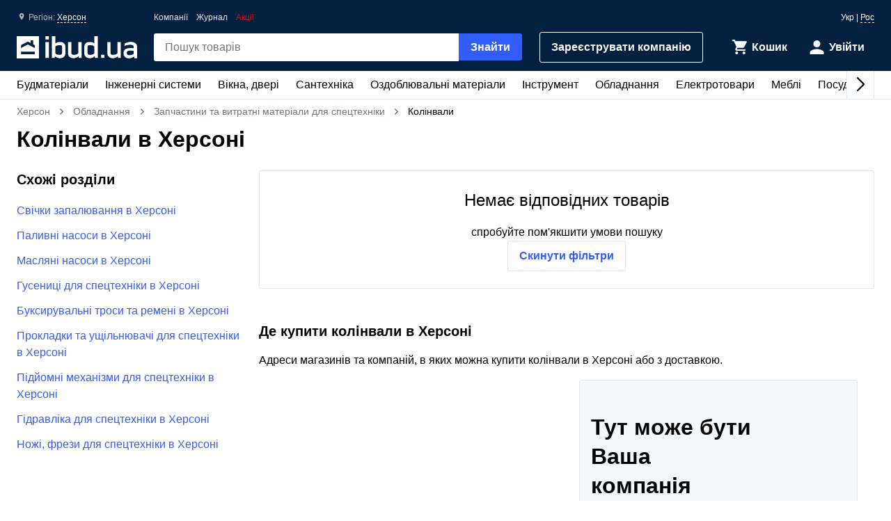

--- FILE ---
content_type: text/html; charset=UTF-8
request_url: https://ibud.ua/ua/r54-kherson/c5517-kolinvali
body_size: 9560
content:
<!DOCTYPE html> <html lang="uk" > <head><script>(function(w,i,g){w[g]=w[g]||[];if(typeof w[g].push=='function')w[g].push(i)})
(window,'GTM-KH7TDR','google_tags_first_party');</script><script>(function(w,d,s,l){w[l]=w[l]||[];(function(){w[l].push(arguments);})('set', 'developer_id.dYzg1YT', true);
		w[l].push({'gtm.start':new Date().getTime(),event:'gtm.js'});var f=d.getElementsByTagName(s)[0],
		j=d.createElement(s);j.async=true;j.src='/yfdu/';
		f.parentNode.insertBefore(j,f);
		})(window,document,'script','dataLayer');</script> <meta charset="UTF-8"/> <meta name="viewport" content="width=device-width, initial-scale=1.0"/> <meta http-equiv="X-UA-Compatible" content="ie=edge"/> <title>КОЛІНВАЛИ ЦІНА ХЕРСОН - КУПИТИ КОЛІНВАЛИ В ХЕРСОНІ - IBUD.UA</title> <link rel="manifest" href="https://ibud.ua/manifest.json"><link rel="canonical" href="https://ibud.ua/ua/r54-kherson/c5517-kolinvali"> <link rel="sitemap" type="application/xml" href="https://ibud.ua/sitemap.xml"> <link rel="alternate" hreflang="x-default" href="https://ibud.ua/ua/r54-kherson/c5517-kolinvali"/> <link rel="alternate" hreflang="uk-ua" href="https://ibud.ua/ua/r54-kherson/c5517-kolinvali"/> <link rel="alternate" hreflang="ru-ua" href="https://ibud.ua/ru/r54-kherson/c5517-kolinvali"/> <script type="application/ld+json"> { "@context": "http://schema.org", "@type": "BreadcrumbList", "itemListElement": [ { "@type": "ListItem", "position": 1, "item": { "@id": "https://ibud.ua/ua/r54-kherson", "name": "Херсон" } }, { "@type": "ListItem", "position": 2, "item": { "@id": "https://ibud.ua/ua/r54-kherson/c10-oborudovanie", "name": "Обладнання" } }, { "@type": "ListItem", "position": 3, "item": { "@id": "https://ibud.ua/ua/r54-kherson/c5501-zapchastini-ta-vitratni-materiali-dlya-tekhniki", "name": "Запчастини та витратні матеріали для спецтехніки" } } ] } </script> <link rel="dns-prefetch" href="https://front.ibud.ua"> <link rel="preconnect" href="https://front.ibud.ua"> <link rel="dns-prefetch" href="https://imageserver.ibud.ua/"> <link rel="preconnect" href="https://imageserver.ibud.ua/"> <link rel="preload" href="https://front.ibud.ua/./css/styles.css?v=dd17645dc22a6f8abc56" as="style"> <link rel="preload" href="https://front.ibud.ua/js/scripts.js?v=dd17645dc22a6f8abc56" as="script"> <script async src="https://www.googletagmanager.com/gtag/js?id=G-9VVNMPBVQR"></script> <script> window.dataLayer = window.dataLayer || []; function gtag(){dataLayer.push(arguments);} </script> <script> gtag('js', new Date()); gtag('config', 'AW-11139447910', { 'groups': 'ads', 'allow_enhanced_conversions': true, } ); gtag('config', 'G-9VVNMPBVQR', { 'groups': 'ecom', 'page_type': 'catalog', 'catalog_type': 'productsCatalog', 'catalog_level': '2', 'region': 'khersonskaya-oblast-22', 'city': 'kherson-54', 'catalog_id': '5517', 'currency': 'UAH' } ); gtag('config', 'G-C8ZS45QMRZ', { 'groups': 'product', 'page_type': 'catalog', 'catalog_type': 'productsCatalog', 'catalog_level': '2', 'region': 'khersonskaya-oblast-22', 'city': 'kherson-54', 'catalog_id': '5517', 'currency': 'UAH' } ); </script> <meta name="description" content="Колінвали в Херсоні ☝️ Актуальна ціна в Херсоні, в наявності ✔️ Вибрати та купити колінвали на ibud.ua ⛟ Доставка і самовивіз в Херсоні ⭐️ Відгуки ⚡️ Знижки та акції " /> <meta property="og:type" content="website" /> <meta property="og:title" content="Колінвали в Херсоні" /> <meta property="og:url" content="https://ibud.ua/ua/r54-kherson/c5517-kolinvali" /> <meta property="og:locale" content="uk_UA" /> <meta property="og:locale:alternate" content="ru_UA" /> <meta property="og:site_name" content="ibud.ua" /> <meta property="og:image" content="https://imageserver.ibud.ua/third/2022/06/28/400x400x1/1359262ba977b49cde2155743356267-b1c508b601.jpg" /> <meta property="og:image:height" content="400" /> <meta property="og:image:width" content="400" /> <meta property="og:image:alt" content="Колінвали - зображення товару" /> <meta property="og:description" content="Колінвали в Херсоні ☝️ Актуальна ціна в Херсоні, в наявності ✔️ Вибрати та купити колінвали на ibud.ua ⛟ Доставка і самовивіз в Херсоні ⭐️ Відгуки ⚡️ Знижки та акції " /> <meta name="twitter:card" content="summary" /> <meta name="twitter:site" content="https://ibud.ua"> <meta name="twitter:title" content="Колінвали в Херсоні" /> <meta name="twitter:description" content="Колінвали в Херсоні ☝️ Актуальна ціна в Херсоні, в наявності ✔️ Вибрати та купити колінвали на ibud.ua ⛟ Доставка і самовивіз в Херсоні ⭐️ Відгуки ⚡️ Знижки та акції " /> <meta name="twitter:image" content="https://imageserver.ibud.ua/third/2022/06/28/400x400x1/1359262ba977b49cde2155743356267-b1c508b601.jpg" /> <meta name="twitter:image:alt" content="Колінвали - зображення товару" /> <meta name="apple-mobile-web-app-capable" content="yes"> <meta name="application-name" content="ibud.ua"> <meta name="apple-mobile-web-app-title" content="ibud.ua"> <link rel="shortcut icon" href="/favicon.ico" type="image/x-icon" /> <link rel="icon" type="image/png" sizes="16x16" href="/icons/favicon-16x16.png"> <link rel="icon" type="image/png" sizes="32x32" href="/icons/favicon-32x32.png"> <link rel="apple-touch-icon" href="/icons/apple-touch-icon.png" /> <link rel="apple-touch-icon" sizes="60x60" href="/icons/apple-touch-icon-60x60-precomposed.png" /> <link rel="apple-touch-icon" sizes="76x76" href="/icons/apple-touch-icon-76x76-precomposed.png" /> <link rel="apple-touch-icon" sizes="120x120" href="/icons/apple-touch-icon-120x120-precomposed.png" /> <link rel="apple-touch-icon" sizes="152x152" href="/icons/apple-touch-icon-152x152-precomposed.png" /> <link rel="apple-touch-icon" sizes="180x180" href="/icons/apple-touch-icon-180x180-precomposed.png" /> <link rel="mask-icon" href="/icons/safari-pinned-tab.svg" color="#315efb" /> <meta name="theme-color" content="#042040"> <meta name="msapplication-TileColor" content="#315efb"> <meta name="apple-mobile-web-app-status-bar-style" content="#042040"> <style> @font-face { font-family: 'ibud_icons'; src: url('https://front.ibud.ua/fonts/fontello/ibud_icons.eot?46998714'); src: url('https://front.ibud.ua/fonts/fontello/ibud_icons.eot?46998714#iefix') format('embedded-opentype'), url('https://front.ibud.ua/fonts/fontello/ibud_icons.woff2?46998714') format('woff2'), url('https://front.ibud.ua/fonts/fontello/ibud_icons.woff?46998714') format('woff'), url('https://front.ibud.ua/fonts/fontello/ibud_icons.ttf?46998714') format('truetype'), url('https://front.ibud.ua/fonts/fontello/ibud_icons.svg?46998714#ibud_icons') format('svg'); font-weight: normal; font-style: normal; font-display: swap; } /* Chrome hack: SVG is rendered more smooth in Windozze. 100% magic, uncomment if you need it. */ /* Note, that will break hinting! In other OS-es font will be not as sharp as it could be */ /* @media screen and (-webkit-min-device-pixel-ratio:0) { @font-face { font-family: 'ibud_icons'; src: url('../font/ibud_icons.svg?46998714#ibud_icons') format('svg'); } } */ [class^="icon-"]:before, [class*=" icon-"]:before { font-family: "ibud_icons"; font-style: normal; font-weight: normal; speak: none; display: inline-block; text-decoration: inherit; width: 1em; /* margin-right: .2em; */ text-align: center; /* opacity: .8; */ /* For safety - reset parent styles, that can break glyph codes*/ font-variant: normal; text-transform: none; /* fix buttons height, for twitter bootstrap */ line-height: 1em; /* Animation center compensation - margins should be symmetric */ /* remove if not needed */ /* margin-left: .2em; */ /* you can be more comfortable with increased icons size */ font-size: 120%; /* Font smoothing. That was taken from TWBS */ -webkit-font-smoothing: antialiased; -moz-osx-font-smoothing: grayscale; /* Uncomment for 3D effect */ /* text-shadow: 1px 1px 1px rgba(127, 127, 127, 0.3); */ } .icon-arrow_down:before { content: '\e800'; } /* '' */ .icon-arrow_left:before { content: '\e801'; } /* '' */ .icon-arrow_right:before { content: '\e802'; } /* '' */ .icon-cart:before { content: '\e803'; } /* '' */ .icon-dots:before { content: '\e804'; } /* '' */ .icon-check_mark_circle_filled:before { content: '\e805'; } /* '' */ .icon-chevron_down:before { content: '\e806'; } /* '' */ .icon-chevron_left:before { content: '\e807'; } /* '' */ .icon-chevron_right:before { content: '\e808'; } /* '' */ .icon-chevron_up:before { content: '\e809'; } /* '' */ .icon-cross_mark:before { content: '\e80a'; } /* '' */ .icon-cross_mark_circle_filled:before { content: '\e80b'; } /* '' */ .icon-exclamation_mark_circle_outline:before { content: '\e80c'; } /* '' */ .icon-facebook:before { content: '\e80d'; } /* '' */ .icon-heart_filled:before { content: '\e80e'; } /* '' */ .icon-heart_outlined:before { content: '\e80f'; } /* '' */ .icon-libra:before { content: '\e810'; } /* '' */ .icon-map_pointer:before { content: '\e811'; } /* '' */ .icon-phone:before { content: '\e812'; } /* '' */ .icon-question:before { content: '\e813'; } /* '' */ .icon-star:before { content: '\e814'; } /* '' */ .icon-check_mark:before { content: '\e815'; } /* '' */ .icon-thumb_down:before { content: '\e816'; } /* '' */ .icon-thumb_up:before { content: '\e817'; } /* '' */ .icon-trash_can:before { content: '\e818'; } /* '' */ .icon-twitter:before { content: '\e819'; } /* '' */ .icon-user:before { content: '\e81a'; } /* '' */ .icon-bars:before { content: '\e81b'; } /* '' */ .icon-filter:before { content: '\e81c'; } /* '' */ .icon-sorting:before { content: '\e81d'; } /* '' */ .icon-search:before { content: '\e81e'; } /* '' */ .icon-google:before { content: '\e81f'; } /* '' */ .icon-shop:before { content: '\e820'; } /* '' */ .icon-info:before { content: '\e821'; } /* '' */ .icon-minus:before { content: '\e822'; } /* '' */ .icon-plus:before { content: '\e823'; } /* '' */ .icon-under_order:before { content: '\e824'; } /* '' */ .icon-empty_cart:before { content: '\e825'; } /* '' */ .icon-gift:before { content: '\e826'; } /* '' */ .icon-category:before { content: '\e827'; } /* '' */ .icon-promo:before { content: '\e828'; } /* '' */ .icon-promotion:before { content: '\e829'; } /* '' */ .icon-share:before { content: '\e82a'; } /* '' */ </style><link href="https://front.ibud.ua/./css/styles.css?v=dd17645dc22a6f8abc56" rel="stylesheet"/><script> function registerServiceWorker(url) { if ('serviceWorker' in navigator) { navigator.serviceWorker.register(url, { scope: '/', }); navigator.serviceWorker.getRegistration(url).then((registration) => { if (registration && registration.waiting) { registration.unregister(); } }); } } registerServiceWorker("https://ibud.ua/service-worker.js"); </script> <script> function scriptsOnloadEvent() { document.dispatchEvent(new CustomEvent("scriptsLoaded")); } </script> <script> function sendViewedProductsForMerge() { } </script> <script defer src="https://front.ibud.ua/js/scripts.js?v=dd17645dc22a6f8abc56" onload="initEventTracker();sendViewedProductsForMerge();scriptsOnloadEvent();"></script> <script> (function(w,d,s,l,i){w[l]=w[l]||[];w[l].push({'gtm.start': new Date().getTime(),event:'gtm.js'});var f=d.getElementsByTagName(s)[0], j=d.createElement(s),dl=l!='dataLayer'?'&l='+l:'';j.async=true;j.src= 'https://www.googletagmanager.com/gtm.js?id='+i+dl+ '&gtm_auth=ZKICkiJvWcYdd4tdAaUmXg&gtm_preview=env-20&gtm_cookies_win=x';f.parentNode.insertBefore(j,f); })(window,document,'script','dataLayer','GTM-KH7TDR'); </script> <script async src='https://securepubads.g.doubleclick.net/tag/js/gpt.js'></script> <script>var googletag=googletag||{};googletag.cmd=googletag.cmd||[];</script> <script> targetSlot = null; googleTagIBSlotRendered = false; googletag.cmd.push(function () { var mapping550 = googletag.sizeMapping(). addSize([1366,0], [[970,90]]). addSize([1108,0], [[728,90]]). addSize([1025,0], [[300,250]]). addSize([728,0], [[728,90],[300,250]]). addSize([0,0], [[300,250]]). build(); var mapping540 = googletag.sizeMapping(). addSize([1366,0], [[970,90]]). addSize([1108,0], [[728,90]]). addSize([1025,0], [[300,250]]). addSize([728,0], [[728,90],[300,250]]). addSize([0,0], [[300,250]]). build(); var mapping530 = googletag.sizeMapping(). addSize([1366,0], [[970,90]]). addSize([1108,0], [[728,90]]). addSize([1025,0], [[300,250]]). addSize([728,0], [[728,90],[300,250]]). addSize([0,0], [[300,250]]). build(); var mapping531 = googletag.sizeMapping(). addSize([1366,0], [[970,90]]). addSize([1108,0], [[728,90]]). addSize([1025,0], [[300,250]]). addSize([728,0], [[728,90],[300,250]]). addSize([0,0], [[300,250]]). build(); var mapping600 = googletag.sizeMapping(). addSize([0,0], [[300,250],[300,600]]). build(); var mapping590 = googletag.sizeMapping(). addSize([0,0], [300,250]). build(); var mapping591 = googletag.sizeMapping(). addSize([0,0], [[300,250],[300,600]]). build(); var mapping610 = googletag.sizeMapping(). addSize([1025,0], [[300,250]]). addSize([728,0], [[728,90]]). addSize([0,0], [[300,250]]). build(); var slots = []; slots.push( googletag.defineSlot("/49292989/ibud_cat_leaderboard_top","fluid","slot-leaderboard-tp").defineSizeMapping(mapping550) .addService(googletag.pubads())); slots.push( googletag.defineSlot("/49292989/ibud_cat_leaderboard_middle","fluid","slot-leaderboard-mddl").defineSizeMapping(mapping540) .addService(googletag.pubads())); slots.push( googletag.defineSlot("/49292989/ibud_cat_leaderboard_bottom","fluid","slot-leaderboard-bttm").defineSizeMapping(mapping530) .addService(googletag.pubads())); slots.push( googletag.defineSlot("/49292989/ibud_cat_leaderboard_bottom","fluid","slot-leaderboard-bttm-2").defineSizeMapping(mapping531) .addService(googletag.pubads())); slots.push( googletag.defineSlot("/49292989/ibud_cat_sidebar_middle","fluid","slot-sidebar-mddl").defineSizeMapping(mapping600) .addService(googletag.pubads())); slots.push( googletag.defineSlot("/49292989/ibud_cat_sidebar_bottom","fluid","slot-sidebar-bttm").defineSizeMapping(mapping590) .addService(googletag.pubads())); slots.push( googletag.defineSlot("/49292989/ibud_cat_sidebar_bottom","fluid","slot-sidebar-bttm-2").defineSizeMapping(mapping591) .addService(googletag.pubads())); slots.push( googletag.defineSlot("/49292989/ibud_cat_sidebar_top","fluid","slot-sidebar-tp").defineSizeMapping(mapping610) .addService(googletag.pubads())); slots.forEach(function (slot) { slot.setTargeting('pageType', "catalog"); slot.setTargeting('catalogType', "productsCatalog"); slot.setTargeting('catalogLevel', 2); slot.setTargeting('region', "khersonskaya-oblast-22"); slot.setTargeting('city', "kherson-54"); slot.setTargeting('clientID', "c16a2788-34bc-4d3e-bbc2-e45c60d5bdcf"); slot.setTargeting('userAuth', 0); slot.setTargeting('catalogID', [10,5501,5517]); slot.setTargeting('catId', 5517); slot.setTargeting('sortingType', "popularity"); slot.setTargeting('environment', "production"); }); googletag.pubads().collapseEmptyDivs(); googletag.pubads().enableLazyLoad(); googletag.pubads().addEventListener('slotRenderEnded', function (event) { if (event.slot === targetSlot) { googleTagIBSlotRendered = true; } }); googletag.enableServices(); }); </script> <script type="application/ld+json"> { "@context": "http://schema.org/", "@type": "Product", "name": "Колінвали в Херсоні", "image": "https://imageserver.ibud.ua/third/2022/06/28/original/1359262ba977b49cde2155743356267-b1c508b601.jpg", "brand": {"@type": "Brand","name": "ibud.ua"}, "description": "Колінвали в Херсоні ☝️ Актуальна ціна в Херсоні, в наявності ✔️ Вибрати та купити колінвали на ibud.ua ⛟ Доставка і самовивіз в Херсоні ⭐️ Відгуки ⚡️ Знижки та акції ", "sku": "Колінвали в Херсоні", "mpn": "Колінвали в Херсоні" ,"aggregateRating": { "@type": "AggregateRating", "bestRating": "5", "ratingValue": "4.395", "ratingCount": "35" }} </script> </head> <body> <a href="https://ibud.ua/bb" class="bbil" rel="nofollow" aria-hidden="true"></a> <noscript><iframe src="https://www.googletagmanager.com/ns.html?id=GTM-KH7TDR&gtm_auth=ZKICkiJvWcYdd4tdAaUmXg&gtm_preview=env-20&gtm_cookies_win=x" height="0" width="0" style="display:none;visibility:hidden"></iframe></noscript> <header id="header" class="header"> <div class="header-container"> <button id="menuButton" class="header-menu-button" aria-label="Меню"> <i class="header-menu-button-closed icon-bars"></i> <i class="header-menu-button-opened icon-cross_mark"></i> </button><a class="header-logo" href="https://ibud.ua/ua/r54-kherson"> <img class="header-logo-image" src="https://front.ibud.ua/images/logo/white-logo.svg" alt="ibud.ua"> </a><a class="header-cta" href="https://business.ibud.ua" rel="nofollow noopener" target="_blank">Зарeєструвати компанію</a> <div class="header-actions"> <div class="action-box"> <a class="cart-link action-link" rel="nofollow" title="Кошик" href="https://ibud.ua/ua/r54-kherson/cart "> <i class="action-icon icon-cart"> <span class="action-counter" id="cartCounter"></span> </i> <span class="action-title">Кошик</span> </a><div id="action-user" class="action-link"> <i class="action-icon icon-user"></i> <span class="action-title">Увійти</span> </div></div> </div> <div class="search-box" id="search-box"> <form name="search_box" method="get" action="/ua/r54-kherson/search" class="search-form" onsubmit="iBud.Form.submitGetWithRecaptcha(this, &quot;6LcYwwAaAAAAAIfkz4DQQjZNC_ecBS9BhN9sBHLy&quot;, &quot;6Le-vqsbAAAAAMKUgx76KGpT9ksagCxA_gE4iOxX&quot;, &quot;recaptcha_v2&quot;); return false;"> <input type="search" id="search_box_q" name="search_box[q]" class="search-input" placeholder="Пошук товарів" aria-label="header.text.search" /> <button type="submit" id="search_box_submit" name="search_box[submit]" class="search-button button-primary">Знайти</button> <input type="hidden" id="search_box_recaptcha" name="search_box[recaptcha]" /><input type="hidden" id="search_box__token" name="search_box[_token]" value="0cc0efaf908b425bc991f7e0e810f509.XwKMN-_cAHVjYuH2PxwKeN_B2wXk3T96mhAJjYbDb5k.C2vHYKWkYyolKMzATVgyL62Hkm63jkwN4CFkv8y0DKsXVMYEqZB1WChWqA" /></form> </div> <div id="main-menu" class="header-menu main-menu"><div id="main-menu-container" class="main-menu-container"><div style="--swiper-navigation-color: #000;" class="swiper main-menu-list" id="main-menu-list"><div class="swiper-wrapper"><div class="swiper-slide main-menu-item" id="menu-item-5" data-id="5"><a href="https://ibud.ua/ua/r54-kherson/c5-budmateriali" class="main-menu-link">Будматеріали<i class="main-menu-link-icon icon-chevron_right"></i></a></div><div class="swiper-slide main-menu-item" id="menu-item-19" data-id="19"><a href="https://ibud.ua/ua/r54-kherson/c19-inzhenernye-sistemy" class="main-menu-link">Інженерні системи<i class="main-menu-link-icon icon-chevron_right"></i></a></div><div class="swiper-slide main-menu-item" id="menu-item-25" data-id="25"><a href="https://ibud.ua/ua/r54-kherson/c25-okna-i-dveri" class="main-menu-link">Вікна, двері<i class="main-menu-link-icon icon-chevron_right"></i></a></div><div class="swiper-slide main-menu-item" id="menu-item-23" data-id="23"><a href="https://ibud.ua/ua/r54-kherson/c23-santekhnika" class="main-menu-link">Сантехніка<i class="main-menu-link-icon icon-chevron_right"></i></a></div><div class="swiper-slide main-menu-item" id="menu-item-17" data-id="17"><a href="https://ibud.ua/ua/r54-kherson/c17-otdelochnye-materialy" class="main-menu-link">Оздоблювальні матеріали<i class="main-menu-link-icon icon-chevron_right"></i></a></div><div class="swiper-slide main-menu-item" id="menu-item-20" data-id="20"><a href="https://ibud.ua/ua/r54-kherson/c20-instrument" class="main-menu-link">Інструмент<i class="main-menu-link-icon icon-chevron_right"></i></a></div><div class="swiper-slide main-menu-item" id="menu-item-10" data-id="10"><a href="https://ibud.ua/ua/r54-kherson/c10-oborudovanie" class="main-menu-link">Обладнання<i class="main-menu-link-icon icon-chevron_right"></i></a></div><div class="swiper-slide main-menu-item" id="menu-item-26" data-id="26"><a href="https://ibud.ua/ua/r54-kherson/c26-elektrotovary" class="main-menu-link">Електротовари<i class="main-menu-link-icon icon-chevron_right"></i></a></div><div class="swiper-slide main-menu-item" id="menu-item-24" data-id="24"><a href="https://ibud.ua/ua/r54-kherson/c24-mebel" class="main-menu-link">Меблі<i class="main-menu-link-icon icon-chevron_right"></i></a></div><div class="swiper-slide main-menu-item" id="menu-item-33" data-id="33"><a href="https://ibud.ua/ua/r54-kherson/c33-posud" class="main-menu-link">Посуд<i class="main-menu-link-icon icon-chevron_right"></i></a></div><div class="swiper-slide main-menu-item" id="menu-item-18" data-id="18"><a href="https://ibud.ua/ua/r54-kherson/c18-tovary-dlya-doma" class="main-menu-link">Товари для дому<i class="main-menu-link-icon icon-chevron_right"></i></a></div><div class="swiper-slide main-menu-item" id="menu-item-21" data-id="21"><a href="https://ibud.ua/ua/r54-kherson/c21-sad-i-uchastok" class="main-menu-link">Сад та ділянка<i class="main-menu-link-icon icon-chevron_right"></i></a></div><div class="swiper-slide main-menu-item" id="menu-item-27" data-id="27"><a href="https://ibud.ua/ua/r54-kherson/c27-avtotovary" class="main-menu-link">Автотовари<i class="main-menu-link-icon icon-chevron_right"></i></a></div><div class="swiper-slide main-menu-item" id="menu-item-15" data-id="15"><a href="https://ibud.ua/ua/r54-kherson/c15-uslugi" class="main-menu-link">Послуги<i class="main-menu-link-icon icon-chevron_right"></i></a></div></div><div class="swiper-button-next"></div><div class="swiper-button-prev"></div></div></div><div id="main-menu-dropdown" class="main-menu-dropdown" data-badge="Акція" data-currency="грн" data-cost="Ціну уточнюйте"></div></div> <div class="header-menu-secondary"><a class="header-menu-link" href="https://ibud.ua/ua/r54-kherson/companies">Компанії</a> <a class="header-menu-link" href="https://ibud.ua/ua/posts">Журнал</a><a class="header-menu-link color-danger" href="https://ibud.ua/ua/r54-kherson/promotions">Акції</a></div> <div class="location"> <i class="location-icon icon-map_pointer"></i> <span class="location-region">Регіон: </span> <a id="location-city" class="location-city" href="javascript:;"> Херсон </a> </div> <div class="language-switcher"> <span class="language-current">Укр</span> | <a class="language-link" href="https://ibud.ua/ru/r54-kherson/c5517-kolinvali">Рос</a> </div> </div> </header> <main class="main-content container"> <div class="two-columns"> <div class="breadcrumb-list"> <span class="breadcrumb-item"> <i class="breadcrumb-icon-left icon-chevron_left"></i> <a href="https://ibud.ua/ua/r54-kherson" title="ibud.ua Херсон" class="breadcrumb-link" > Херсон </a> <i class="breadcrumb-icon-right icon-chevron_right"></i> </span> <span class="breadcrumb-item"> <i class="breadcrumb-icon-left icon-chevron_left"></i> <a href="https://ibud.ua/ua/r54-kherson/c10-oborudovanie" title="Обладнання Херсон" class="breadcrumb-link">Обладнання</a> <i class="breadcrumb-icon-right icon-chevron_right"></i> </span> <span class="breadcrumb-item"> <i class="breadcrumb-icon-left icon-chevron_left"></i> <a href="https://ibud.ua/ua/r54-kherson/c5501-zapchastini-ta-vitratni-materiali-dlya-tekhniki" title="Запчастини та витратні матеріали для спецтехніки Херсон" class="breadcrumb-link">Запчастини та витратні матеріали для спецтехніки</a> <i class="breadcrumb-icon-right icon-chevron_right"></i> </span> <strong class="breadcrumb-current">Колінвали</strong> </div> <h1 class="page-title">Колінвали в Херсоні</h1> <div class="column-left"> <div id="slot-sidebar-tp" class="slot"> <script> googletag.cmd.push(function() { googletag.display("slot-sidebar-tp"); }); </script> </div> </div> <div class="column-right column-contents"> <div class="products-catalog-subsection-no-result"> <p class="products-catalog-subsection-no-result-header">Немає відповідних товарів</p> <p class="products-catalog-subsection-no-result-text">спробуйте пом&#039;якшити умови пошуку</p> <a href="c5517-kolinvali" class="button-outline">Скинути фільтри</a> </div> <div class="companies-block"> <h2 class="companies-block-header">Де купити колінвали в Херсоні</h2> <p class="companies-block-text">Адреси магазинів та компаній, в яких можна купити колінвали в Херсоні або з доставкою.</p> <div class="companies-catalog-list-wrapper"> <div id="companies-list" class="companies-catalog-list"> </div> <div class="companies-banner companies-banner-desctop"> <h2 class="companies-banner-header">Тут може бути Ваша компанія</h2> <p class="companies-banner-text">Реєструйтесь, обирайте тариф та залучайте нових клієнтів</p> <a class="companies-banner-button product-company-to-call button-outline product-card-call-info company-card-to-call" href="https://chatbot.ibud.ua/lead">Зареєструватися</a> <img class="companies-banner-img" src="https://front.ibud.ua/images/svg/portal/selller-cta-img.svg" alt=""> </div> </div> </div> <div id="slot-leaderboard-bttm" class="slot"> <script> googletag.cmd.push(function() { googletag.display("slot-leaderboard-bttm"); }); </script> </div> <article class="section page-description-section"> </article> <div id="slot-leaderboard-bttm-2" class="slot"> <script> googletag.cmd.push(function() { googletag.display("slot-leaderboard-bttm-2"); }); </script> </div> </div> <div class="column-left column-contents"> <div id="slot-sidebar-mddl" class="slot"> <script> googletag.cmd.push(function() { googletag.display("slot-sidebar-mddl"); }); </script> </div> <nav class="similar-cat "> <h3 class="similar-cat-title">Схожі розділи</h3> <input type="checkbox" class="input-show-more" id="similar-cat-nav-activator"> <ul class="similar-cat-list"> <li class="similar-cat-item"> <a class="similar-cat-link" href="https://ibud.ua/ua/r54-kherson/c5242-svichki-zapalyuvannya"> Свічки запалювання в Херсоні </a> </li> <li class="similar-cat-item"> <a class="similar-cat-link" href="https://ibud.ua/ua/r54-kherson/c5249-palivni-nasosi-dlya-avto"> Паливні насоси в Херсоні </a> </li> <li class="similar-cat-item"> <a class="similar-cat-link" href="https://ibud.ua/ua/r54-kherson/c5542-maslyani-nasosi"> Масляні насоси в Херсоні </a> </li> <li class="similar-cat-item"> <a class="similar-cat-link" href="https://ibud.ua/ua/r54-kherson/c5522-gusenitsi-dlya-spetstekhniki"> Гусениці для спецтехніки в Херсоні </a> </li> <li class="similar-cat-item"> <a class="similar-cat-link" href="https://ibud.ua/ua/r54-kherson/c5503-buksiruvalni-trosi-ta-remni"> Буксирувальні троси та ремені в Херсоні </a> </li> <li class="similar-cat-item"> <a class="similar-cat-link" href="https://ibud.ua/ua/r54-kherson/c5508-prokladki-ta-ushchilnyuvachi-dlya-spetstekhniki"> Прокладки та ущільнювачі для спецтехніки в Херсоні </a> </li> <li class="similar-cat-item"> <a class="similar-cat-link" href="https://ibud.ua/ua/r54-kherson/c5657-pidyomni-mekhanizmi-dlya-spetstekhniki"> Підйомні механізми для спецтехніки в Херсоні </a> </li> <li class="similar-cat-item"> <a class="similar-cat-link" href="https://ibud.ua/ua/r54-kherson/c5601-gidravlika-dlya-spetstekhniki"> Гідравліка для спецтехніки в Херсоні </a> </li> <li class="similar-cat-item"> <a class="similar-cat-link" href="https://ibud.ua/ua/r54-kherson/c5625-nozhi-frezi-dlya-spetstekhniki"> Ножі, фрези для спецтехніки в Херсоні </a> </li> <li class="similar-cat-item activator"> <label for="similar-cat-nav-activator" class="label-show-more" data-hide="Приховати" data-show="Показати всe" > <i class="icon icon-chevron_down"></i> </label> </li> </ul> </nav> </div> <div class="fixed-control-container"> </div> </div> <div><section class="section-fullwidth-xs carousel-products-wrapper"> <h2 id="viewed-products-carousel-title" class="section-title">Переглянуті товари</h2> <div id="viewed-products-carousel" class="swiper viewed-products-carousel section-content carousel-fullwidth-sm"> <div id="viewed-products-carousel-wrapper" class="swiper-wrapper"></div> </div> </section> </div> </main> <div class="footer-app-banner"> <div class="footer-app-banner-wrapper"> <div class="footer-app-banner-text"> <span class="footer-app-banner-text-title">Встановіть наш додаток</span> <span class="footer-app-banner-text-description">Будівельний ринок України у вас під рукою</span> </div> <a href='https://play.google.com/store/apps/details?id=ua.ibud.twa&utm_source=ibud.ua&utm_campaign=footer_badge&pcampaignid=pcampaignidMKT-Other-global-all-co-prtnr-py-PartBadge-Mar2515-1'> <img class="footer-app-banner-img" loading="lazy" alt=Завантажити з Google Play src='https://play.google.com/intl/en_us/badges/static/images/badges/ua_badge_web_generic.png'/> </a> </div> </div> <footer class="footer-wrapper"> <div class="footer container"> <div class="footer-list-container"> <ul class="footer-list"> <li class="footer-list-item"> <a class="footer-list-item-link" href="https://ibud.ua/ua/r54-kherson" > Головна </a> </li> <li class="footer-list-item"> <a class="footer-list-item-link" href="https://ibud.ua/ua/r54-kherson/catalog" > Каталог </a> </li> <li class="footer-list-item"> <a class="footer-list-item-link" href="https://ibud.ua/ua/page/contacts" > Контакти </a> </li> <li class="footer-list-item"> <a class="footer-list-item-link" href="https://ibud.ua/ua/page/erecovery-participants" > Магазини єВідновлення </a> </li> </ul> <ul class="footer-list"> <li class="footer-list-item"> <a class="footer-list-item-link" href="https://ibud.ua/ua/page/delivery-and-payments" > Доставка і оплата </a> </li> <li class="footer-list-item"> <a class="footer-list-item-link" href="https://business.ibud.ua/" target="_blank" rel="nofollow noopener" > Тарифи </a> </li> <li class="footer-list-item"> <a class="footer-list-item-link" href="https://support.ibud.ua/" target="_blank" rel="nofollow noopener" > Центр знань </a> </li> <li class="footer-list-item"> <a class="footer-list-item-link" href="https://chatbot.ibud.ua/lead" target="_blank" rel="nofollow noopener" > Додати компанію </a> </li> </ul> <ul class="footer-list"> <li class="footer-list-item"> <a class="footer-list-item-link" href="https://blog.ibud.ua/" target="_blank" rel="nofollow noopener" > Блог ibud.ua </a> </li> <li class="footer-list-item"> <a class="footer-list-item-link" href="https://ibud.ua/ua/page/usloviya-ispolzovaniya" > Умови використання </a> </li> <li class="footer-list-item"> <a class="footer-list-item-link" href="https://hyperhost.ua/uk/vps-vds" target="_blank" rel="nofollow noopener" > VPS хостинг </a> </li> </ul> </div> <div class="footer-logo"> <img class="footer-logo-main" loading="lazy" src="https://front.ibud.ua/images/logo/white-logo.svg" alt="ibud.ua"> <div class="footer-logo-copyright"> <p class="font-small"> © 2007-2026 IBUD.UA </p> </div> </div> </div> </footer> <div class="overlays"> <div class="modal micromodal-slide" id="city-selector-overlay" aria-hidden="true"> <div class="modal-overlay" tabindex="-1" data-micromodal-close> <div class="modal-container" role="dialog" aria-modal="true" aria-labelledby="city-selector-overlay-title"> <div id="city-selector-overlay-content"></div> </div> </div> </div> <div class="modal micromodal-slide" id="login-overlay" aria-hidden="true"> <div class="modal-overlay" tabindex="-1" data-micromodal-close> <div class="modal-container" role="dialog" aria-modal="true" aria-labelledby="login-overlay-title"> <div id="login-overlay-content"></div> </div> </div> </div> <div class="modal micromodal-slide" id="show-contacts-overlay" aria-hidden="true"> <div class="modal-overlay" tabindex="-1" data-micromodal-close> <div class="modal-container" role="dialog" aria-modal="true" aria-labelledby="show-contacts-overlay-title"> <div id="show-contacts-overlay-content"></div> </div> </div> </div> <div class="modal micromodal-slide" id="letter-overlay" aria-hidden="true"> <div class="modal-overlay" tabindex="-1" data-micromodal-close> <div class="modal-container" role="dialog" aria-modal="true" aria-labelledby="letter-overlay-title"> <div id="letter-overlay-content"></div> </div> </div> </div> <div class="modal micromodal-slide" id="notification-overlay" aria-hidden="true"> <div class="modal-overlay" tabindex="-1" data-micromodal-close> <div class="modal-container" role="dialog" aria-modal="true" aria-labelledby="notification-overlay-title"> <div id="notification-overlay-content"></div> </div> </div> </div> <div class="modal micromodal-slide" id="saved-overlay" aria-hidden="true"> <div class="modal-overlay" tabindex="-1" data-micromodal-close> <div class="modal-container" role="dialog" aria-modal="true" aria-labelledby="saved-overlay-title"> <div class="modal-header saved-modal-header"> <p class="modal-title add-to-saved-title">Збережені товари</p> <button class="modal-close" aria-label="Close modal" data-micromodal-close> <i data-micromodal-close class="icon-cross_mark"></i> </button> </div> <hr class="saved-modal-horizontal"> <div class="modal-content saved-modal-content"> <div id="add-to-saved-overlay-content"> <div class="saved-modal-top"> <span class="saved-modal-top-title">Додати до списку</span> <a class="saved-modal-top-link" href="#"> <i class="icon-sorting saved-modal-top-link-icon"></i> <span class="saved-modal-top-link-title">Мої списки</span> </a> </div> <div class="saved-modal-lists"> </div> <hr class="saved-modal-horizontal"> <div class="saved-modal-create"> <form class="saved-modal-create-form"> </form> </div> </div> </div> </div> </div> </div> </div> <script> function initEventTracker() { new iBudCritical.EventTrackerObjects(54, 5517, "Колінвали").init(); } </script> <script> function runPageScripts() { try { new iBud.HeadMenu({ categoryIDs: '5,19,25,23,17,20,10,26,24,33,18,21,27,15', lang: 'ua', cityId: '54', cityName: 'kherson', term: '', }); ; } catch (e) { console.log('ERROR: ', e); };try { new iBud.SwiperSlider(".main-menu-list", { "freeMode": false, "slidesPerView": "auto", "slidesPerGroup": 4, "lazy": true, "navigation": { nextEl: ".swiper-button-next", prevEl: ".swiper-button-prev", }, "breakpoints": { 0: { enabled: false, }, 1024: { enabled: true, }, }, }, 2).init(true);; } catch (e) { console.log('ERROR: ', e); };try { new iBud.Overlay().showCitySelector('city-selector-overlay', "location-city");; } catch (e) { console.log('ERROR: ', e); };try { new iBud.Overlay().showCitySelector('city-selector-overlay', "location-city-icon");; } catch (e) { console.log('ERROR: ', e); };try { new iBud.Overlay().showLoginModal('login-overlay');; } catch (e) { console.log('ERROR: ', e); };try { new iBud.SwiperSlider(".tag-list-carousel", { "freeMode": true, "slidesPerView": "auto", "lazy": true, "breakpoints": { 0: { enabled: true, }, 768: { enabled: false, }, }, },1).init();; } catch (e) { console.log('ERROR: ', e); };try { new iBud.Overlay().showLeadModal("companies-list");; } catch (e) { console.log('ERROR: ', e); };try { new iBud.SwiperSlider(".tag-list-carousel", { "freeMode": true, "slidesPerView": "auto", "lazy": true, "breakpoints": { 0: { enabled: true, }, 768: { enabled: false, }, }, },1).init();; } catch (e) { console.log('ERROR: ', e); };try { new iBud.Dropdown().initDropdown(); } catch (e) { console.log('ERROR: ', e); };try { iBud.Filter.initFilter(); } catch (e) { console.log('ERROR: ', e); };try { new iBud.ViewedProducts(54, 5517, "Колінвали").setProducts(); } catch (e) { console.log('ERROR: ', e); };try { iBud.Overlay.init(); } catch (e) { console.log('ERROR: ', e); };try { (new iBud.Cart).getCartItemsCount(); } catch (e) { console.log('ERROR: ', e); };try { var ProductsComparisonManager = new iBud.ProductsComparisonManager(); ProductsComparisonManager.comparisonManager(); ProductsComparisonManager.productInitialization(); ; } catch (e) { console.log('ERROR: ', e); };try { var SavedProductsManager = new iBud.SavedProductsManager(); SavedProductsManager.initializeAddButton(); SavedProductsManager.savedProductButtonsInitialization(); SavedProductsManager.initializeModal(); SavedProductsManager.setListsCatalogLinkToModalBtn(); SavedProductsManager.initDeleteListBtn(); ; } catch (e) { console.log('ERROR: ', e); }; } </script> <script id="whole-site-script" async src="https://front.ibud.ua/js/scripts.js?v=dd17645dc22a6f8abc56" onload="runPageScripts()"></script> <script src="https://accounts.google.com/gsi/client" defer></script> <div id="g_id_onload" data-client_id="463846665412-qbi41pe8djduo59fgv1tvqag9kfd487g.apps.googleusercontent.com" data-login_uri="https://ibud.ua/ua/scr/auth/one_tap_google_login_handler" data-cancel_on_tap_outside="false" > </div> <script> var logOutButton = document.getElementById('logout-btn'); if (logOutButton) { logOutButton.onclick = () => { google.accounts.id.disableAutoSelect(); } } </script> <script id="site_key" data-site-key="6LcYwwAaAAAAAIfkz4DQQjZNC_ecBS9BhN9sBHLy"> var onloadCallback = function() { const siteKeyEl = document.getElementById('site_key'); const recaptchaSiteKey = siteKeyEl.dataset.siteKey; new iBudCritical.GoogleRecaptcha().recaptchaStat(recaptchaSiteKey) } </script> <script async defer src="https://www.google.com/recaptcha/api.js?onload=onloadCallback&render=6LcYwwAaAAAAAIfkz4DQQjZNC_ecBS9BhN9sBHLy"></script> <script id="GA_events"> gtag('event', 'view_item_list', {"send_to":"AW-11139447910","items":[]}); </script> <script defer src="https://static.cloudflareinsights.com/beacon.min.js/vcd15cbe7772f49c399c6a5babf22c1241717689176015" integrity="sha512-ZpsOmlRQV6y907TI0dKBHq9Md29nnaEIPlkf84rnaERnq6zvWvPUqr2ft8M1aS28oN72PdrCzSjY4U6VaAw1EQ==" data-cf-beacon='{"version":"2024.11.0","token":"dc6d07e0b72d41029907aff656f71df8","server_timing":{"name":{"cfCacheStatus":true,"cfEdge":true,"cfExtPri":true,"cfL4":true,"cfOrigin":true,"cfSpeedBrain":true},"location_startswith":null}}' crossorigin="anonymous"></script>
</body> </html>

--- FILE ---
content_type: text/html; charset=utf-8
request_url: https://www.google.com/recaptcha/api2/anchor?ar=1&k=6LcYwwAaAAAAAIfkz4DQQjZNC_ecBS9BhN9sBHLy&co=aHR0cHM6Ly9pYnVkLnVhOjQ0Mw..&hl=en&v=N67nZn4AqZkNcbeMu4prBgzg&size=invisible&anchor-ms=20000&execute-ms=30000&cb=y61p8znvfv5t
body_size: 48626
content:
<!DOCTYPE HTML><html dir="ltr" lang="en"><head><meta http-equiv="Content-Type" content="text/html; charset=UTF-8">
<meta http-equiv="X-UA-Compatible" content="IE=edge">
<title>reCAPTCHA</title>
<style type="text/css">
/* cyrillic-ext */
@font-face {
  font-family: 'Roboto';
  font-style: normal;
  font-weight: 400;
  font-stretch: 100%;
  src: url(//fonts.gstatic.com/s/roboto/v48/KFO7CnqEu92Fr1ME7kSn66aGLdTylUAMa3GUBHMdazTgWw.woff2) format('woff2');
  unicode-range: U+0460-052F, U+1C80-1C8A, U+20B4, U+2DE0-2DFF, U+A640-A69F, U+FE2E-FE2F;
}
/* cyrillic */
@font-face {
  font-family: 'Roboto';
  font-style: normal;
  font-weight: 400;
  font-stretch: 100%;
  src: url(//fonts.gstatic.com/s/roboto/v48/KFO7CnqEu92Fr1ME7kSn66aGLdTylUAMa3iUBHMdazTgWw.woff2) format('woff2');
  unicode-range: U+0301, U+0400-045F, U+0490-0491, U+04B0-04B1, U+2116;
}
/* greek-ext */
@font-face {
  font-family: 'Roboto';
  font-style: normal;
  font-weight: 400;
  font-stretch: 100%;
  src: url(//fonts.gstatic.com/s/roboto/v48/KFO7CnqEu92Fr1ME7kSn66aGLdTylUAMa3CUBHMdazTgWw.woff2) format('woff2');
  unicode-range: U+1F00-1FFF;
}
/* greek */
@font-face {
  font-family: 'Roboto';
  font-style: normal;
  font-weight: 400;
  font-stretch: 100%;
  src: url(//fonts.gstatic.com/s/roboto/v48/KFO7CnqEu92Fr1ME7kSn66aGLdTylUAMa3-UBHMdazTgWw.woff2) format('woff2');
  unicode-range: U+0370-0377, U+037A-037F, U+0384-038A, U+038C, U+038E-03A1, U+03A3-03FF;
}
/* math */
@font-face {
  font-family: 'Roboto';
  font-style: normal;
  font-weight: 400;
  font-stretch: 100%;
  src: url(//fonts.gstatic.com/s/roboto/v48/KFO7CnqEu92Fr1ME7kSn66aGLdTylUAMawCUBHMdazTgWw.woff2) format('woff2');
  unicode-range: U+0302-0303, U+0305, U+0307-0308, U+0310, U+0312, U+0315, U+031A, U+0326-0327, U+032C, U+032F-0330, U+0332-0333, U+0338, U+033A, U+0346, U+034D, U+0391-03A1, U+03A3-03A9, U+03B1-03C9, U+03D1, U+03D5-03D6, U+03F0-03F1, U+03F4-03F5, U+2016-2017, U+2034-2038, U+203C, U+2040, U+2043, U+2047, U+2050, U+2057, U+205F, U+2070-2071, U+2074-208E, U+2090-209C, U+20D0-20DC, U+20E1, U+20E5-20EF, U+2100-2112, U+2114-2115, U+2117-2121, U+2123-214F, U+2190, U+2192, U+2194-21AE, U+21B0-21E5, U+21F1-21F2, U+21F4-2211, U+2213-2214, U+2216-22FF, U+2308-230B, U+2310, U+2319, U+231C-2321, U+2336-237A, U+237C, U+2395, U+239B-23B7, U+23D0, U+23DC-23E1, U+2474-2475, U+25AF, U+25B3, U+25B7, U+25BD, U+25C1, U+25CA, U+25CC, U+25FB, U+266D-266F, U+27C0-27FF, U+2900-2AFF, U+2B0E-2B11, U+2B30-2B4C, U+2BFE, U+3030, U+FF5B, U+FF5D, U+1D400-1D7FF, U+1EE00-1EEFF;
}
/* symbols */
@font-face {
  font-family: 'Roboto';
  font-style: normal;
  font-weight: 400;
  font-stretch: 100%;
  src: url(//fonts.gstatic.com/s/roboto/v48/KFO7CnqEu92Fr1ME7kSn66aGLdTylUAMaxKUBHMdazTgWw.woff2) format('woff2');
  unicode-range: U+0001-000C, U+000E-001F, U+007F-009F, U+20DD-20E0, U+20E2-20E4, U+2150-218F, U+2190, U+2192, U+2194-2199, U+21AF, U+21E6-21F0, U+21F3, U+2218-2219, U+2299, U+22C4-22C6, U+2300-243F, U+2440-244A, U+2460-24FF, U+25A0-27BF, U+2800-28FF, U+2921-2922, U+2981, U+29BF, U+29EB, U+2B00-2BFF, U+4DC0-4DFF, U+FFF9-FFFB, U+10140-1018E, U+10190-1019C, U+101A0, U+101D0-101FD, U+102E0-102FB, U+10E60-10E7E, U+1D2C0-1D2D3, U+1D2E0-1D37F, U+1F000-1F0FF, U+1F100-1F1AD, U+1F1E6-1F1FF, U+1F30D-1F30F, U+1F315, U+1F31C, U+1F31E, U+1F320-1F32C, U+1F336, U+1F378, U+1F37D, U+1F382, U+1F393-1F39F, U+1F3A7-1F3A8, U+1F3AC-1F3AF, U+1F3C2, U+1F3C4-1F3C6, U+1F3CA-1F3CE, U+1F3D4-1F3E0, U+1F3ED, U+1F3F1-1F3F3, U+1F3F5-1F3F7, U+1F408, U+1F415, U+1F41F, U+1F426, U+1F43F, U+1F441-1F442, U+1F444, U+1F446-1F449, U+1F44C-1F44E, U+1F453, U+1F46A, U+1F47D, U+1F4A3, U+1F4B0, U+1F4B3, U+1F4B9, U+1F4BB, U+1F4BF, U+1F4C8-1F4CB, U+1F4D6, U+1F4DA, U+1F4DF, U+1F4E3-1F4E6, U+1F4EA-1F4ED, U+1F4F7, U+1F4F9-1F4FB, U+1F4FD-1F4FE, U+1F503, U+1F507-1F50B, U+1F50D, U+1F512-1F513, U+1F53E-1F54A, U+1F54F-1F5FA, U+1F610, U+1F650-1F67F, U+1F687, U+1F68D, U+1F691, U+1F694, U+1F698, U+1F6AD, U+1F6B2, U+1F6B9-1F6BA, U+1F6BC, U+1F6C6-1F6CF, U+1F6D3-1F6D7, U+1F6E0-1F6EA, U+1F6F0-1F6F3, U+1F6F7-1F6FC, U+1F700-1F7FF, U+1F800-1F80B, U+1F810-1F847, U+1F850-1F859, U+1F860-1F887, U+1F890-1F8AD, U+1F8B0-1F8BB, U+1F8C0-1F8C1, U+1F900-1F90B, U+1F93B, U+1F946, U+1F984, U+1F996, U+1F9E9, U+1FA00-1FA6F, U+1FA70-1FA7C, U+1FA80-1FA89, U+1FA8F-1FAC6, U+1FACE-1FADC, U+1FADF-1FAE9, U+1FAF0-1FAF8, U+1FB00-1FBFF;
}
/* vietnamese */
@font-face {
  font-family: 'Roboto';
  font-style: normal;
  font-weight: 400;
  font-stretch: 100%;
  src: url(//fonts.gstatic.com/s/roboto/v48/KFO7CnqEu92Fr1ME7kSn66aGLdTylUAMa3OUBHMdazTgWw.woff2) format('woff2');
  unicode-range: U+0102-0103, U+0110-0111, U+0128-0129, U+0168-0169, U+01A0-01A1, U+01AF-01B0, U+0300-0301, U+0303-0304, U+0308-0309, U+0323, U+0329, U+1EA0-1EF9, U+20AB;
}
/* latin-ext */
@font-face {
  font-family: 'Roboto';
  font-style: normal;
  font-weight: 400;
  font-stretch: 100%;
  src: url(//fonts.gstatic.com/s/roboto/v48/KFO7CnqEu92Fr1ME7kSn66aGLdTylUAMa3KUBHMdazTgWw.woff2) format('woff2');
  unicode-range: U+0100-02BA, U+02BD-02C5, U+02C7-02CC, U+02CE-02D7, U+02DD-02FF, U+0304, U+0308, U+0329, U+1D00-1DBF, U+1E00-1E9F, U+1EF2-1EFF, U+2020, U+20A0-20AB, U+20AD-20C0, U+2113, U+2C60-2C7F, U+A720-A7FF;
}
/* latin */
@font-face {
  font-family: 'Roboto';
  font-style: normal;
  font-weight: 400;
  font-stretch: 100%;
  src: url(//fonts.gstatic.com/s/roboto/v48/KFO7CnqEu92Fr1ME7kSn66aGLdTylUAMa3yUBHMdazQ.woff2) format('woff2');
  unicode-range: U+0000-00FF, U+0131, U+0152-0153, U+02BB-02BC, U+02C6, U+02DA, U+02DC, U+0304, U+0308, U+0329, U+2000-206F, U+20AC, U+2122, U+2191, U+2193, U+2212, U+2215, U+FEFF, U+FFFD;
}
/* cyrillic-ext */
@font-face {
  font-family: 'Roboto';
  font-style: normal;
  font-weight: 500;
  font-stretch: 100%;
  src: url(//fonts.gstatic.com/s/roboto/v48/KFO7CnqEu92Fr1ME7kSn66aGLdTylUAMa3GUBHMdazTgWw.woff2) format('woff2');
  unicode-range: U+0460-052F, U+1C80-1C8A, U+20B4, U+2DE0-2DFF, U+A640-A69F, U+FE2E-FE2F;
}
/* cyrillic */
@font-face {
  font-family: 'Roboto';
  font-style: normal;
  font-weight: 500;
  font-stretch: 100%;
  src: url(//fonts.gstatic.com/s/roboto/v48/KFO7CnqEu92Fr1ME7kSn66aGLdTylUAMa3iUBHMdazTgWw.woff2) format('woff2');
  unicode-range: U+0301, U+0400-045F, U+0490-0491, U+04B0-04B1, U+2116;
}
/* greek-ext */
@font-face {
  font-family: 'Roboto';
  font-style: normal;
  font-weight: 500;
  font-stretch: 100%;
  src: url(//fonts.gstatic.com/s/roboto/v48/KFO7CnqEu92Fr1ME7kSn66aGLdTylUAMa3CUBHMdazTgWw.woff2) format('woff2');
  unicode-range: U+1F00-1FFF;
}
/* greek */
@font-face {
  font-family: 'Roboto';
  font-style: normal;
  font-weight: 500;
  font-stretch: 100%;
  src: url(//fonts.gstatic.com/s/roboto/v48/KFO7CnqEu92Fr1ME7kSn66aGLdTylUAMa3-UBHMdazTgWw.woff2) format('woff2');
  unicode-range: U+0370-0377, U+037A-037F, U+0384-038A, U+038C, U+038E-03A1, U+03A3-03FF;
}
/* math */
@font-face {
  font-family: 'Roboto';
  font-style: normal;
  font-weight: 500;
  font-stretch: 100%;
  src: url(//fonts.gstatic.com/s/roboto/v48/KFO7CnqEu92Fr1ME7kSn66aGLdTylUAMawCUBHMdazTgWw.woff2) format('woff2');
  unicode-range: U+0302-0303, U+0305, U+0307-0308, U+0310, U+0312, U+0315, U+031A, U+0326-0327, U+032C, U+032F-0330, U+0332-0333, U+0338, U+033A, U+0346, U+034D, U+0391-03A1, U+03A3-03A9, U+03B1-03C9, U+03D1, U+03D5-03D6, U+03F0-03F1, U+03F4-03F5, U+2016-2017, U+2034-2038, U+203C, U+2040, U+2043, U+2047, U+2050, U+2057, U+205F, U+2070-2071, U+2074-208E, U+2090-209C, U+20D0-20DC, U+20E1, U+20E5-20EF, U+2100-2112, U+2114-2115, U+2117-2121, U+2123-214F, U+2190, U+2192, U+2194-21AE, U+21B0-21E5, U+21F1-21F2, U+21F4-2211, U+2213-2214, U+2216-22FF, U+2308-230B, U+2310, U+2319, U+231C-2321, U+2336-237A, U+237C, U+2395, U+239B-23B7, U+23D0, U+23DC-23E1, U+2474-2475, U+25AF, U+25B3, U+25B7, U+25BD, U+25C1, U+25CA, U+25CC, U+25FB, U+266D-266F, U+27C0-27FF, U+2900-2AFF, U+2B0E-2B11, U+2B30-2B4C, U+2BFE, U+3030, U+FF5B, U+FF5D, U+1D400-1D7FF, U+1EE00-1EEFF;
}
/* symbols */
@font-face {
  font-family: 'Roboto';
  font-style: normal;
  font-weight: 500;
  font-stretch: 100%;
  src: url(//fonts.gstatic.com/s/roboto/v48/KFO7CnqEu92Fr1ME7kSn66aGLdTylUAMaxKUBHMdazTgWw.woff2) format('woff2');
  unicode-range: U+0001-000C, U+000E-001F, U+007F-009F, U+20DD-20E0, U+20E2-20E4, U+2150-218F, U+2190, U+2192, U+2194-2199, U+21AF, U+21E6-21F0, U+21F3, U+2218-2219, U+2299, U+22C4-22C6, U+2300-243F, U+2440-244A, U+2460-24FF, U+25A0-27BF, U+2800-28FF, U+2921-2922, U+2981, U+29BF, U+29EB, U+2B00-2BFF, U+4DC0-4DFF, U+FFF9-FFFB, U+10140-1018E, U+10190-1019C, U+101A0, U+101D0-101FD, U+102E0-102FB, U+10E60-10E7E, U+1D2C0-1D2D3, U+1D2E0-1D37F, U+1F000-1F0FF, U+1F100-1F1AD, U+1F1E6-1F1FF, U+1F30D-1F30F, U+1F315, U+1F31C, U+1F31E, U+1F320-1F32C, U+1F336, U+1F378, U+1F37D, U+1F382, U+1F393-1F39F, U+1F3A7-1F3A8, U+1F3AC-1F3AF, U+1F3C2, U+1F3C4-1F3C6, U+1F3CA-1F3CE, U+1F3D4-1F3E0, U+1F3ED, U+1F3F1-1F3F3, U+1F3F5-1F3F7, U+1F408, U+1F415, U+1F41F, U+1F426, U+1F43F, U+1F441-1F442, U+1F444, U+1F446-1F449, U+1F44C-1F44E, U+1F453, U+1F46A, U+1F47D, U+1F4A3, U+1F4B0, U+1F4B3, U+1F4B9, U+1F4BB, U+1F4BF, U+1F4C8-1F4CB, U+1F4D6, U+1F4DA, U+1F4DF, U+1F4E3-1F4E6, U+1F4EA-1F4ED, U+1F4F7, U+1F4F9-1F4FB, U+1F4FD-1F4FE, U+1F503, U+1F507-1F50B, U+1F50D, U+1F512-1F513, U+1F53E-1F54A, U+1F54F-1F5FA, U+1F610, U+1F650-1F67F, U+1F687, U+1F68D, U+1F691, U+1F694, U+1F698, U+1F6AD, U+1F6B2, U+1F6B9-1F6BA, U+1F6BC, U+1F6C6-1F6CF, U+1F6D3-1F6D7, U+1F6E0-1F6EA, U+1F6F0-1F6F3, U+1F6F7-1F6FC, U+1F700-1F7FF, U+1F800-1F80B, U+1F810-1F847, U+1F850-1F859, U+1F860-1F887, U+1F890-1F8AD, U+1F8B0-1F8BB, U+1F8C0-1F8C1, U+1F900-1F90B, U+1F93B, U+1F946, U+1F984, U+1F996, U+1F9E9, U+1FA00-1FA6F, U+1FA70-1FA7C, U+1FA80-1FA89, U+1FA8F-1FAC6, U+1FACE-1FADC, U+1FADF-1FAE9, U+1FAF0-1FAF8, U+1FB00-1FBFF;
}
/* vietnamese */
@font-face {
  font-family: 'Roboto';
  font-style: normal;
  font-weight: 500;
  font-stretch: 100%;
  src: url(//fonts.gstatic.com/s/roboto/v48/KFO7CnqEu92Fr1ME7kSn66aGLdTylUAMa3OUBHMdazTgWw.woff2) format('woff2');
  unicode-range: U+0102-0103, U+0110-0111, U+0128-0129, U+0168-0169, U+01A0-01A1, U+01AF-01B0, U+0300-0301, U+0303-0304, U+0308-0309, U+0323, U+0329, U+1EA0-1EF9, U+20AB;
}
/* latin-ext */
@font-face {
  font-family: 'Roboto';
  font-style: normal;
  font-weight: 500;
  font-stretch: 100%;
  src: url(//fonts.gstatic.com/s/roboto/v48/KFO7CnqEu92Fr1ME7kSn66aGLdTylUAMa3KUBHMdazTgWw.woff2) format('woff2');
  unicode-range: U+0100-02BA, U+02BD-02C5, U+02C7-02CC, U+02CE-02D7, U+02DD-02FF, U+0304, U+0308, U+0329, U+1D00-1DBF, U+1E00-1E9F, U+1EF2-1EFF, U+2020, U+20A0-20AB, U+20AD-20C0, U+2113, U+2C60-2C7F, U+A720-A7FF;
}
/* latin */
@font-face {
  font-family: 'Roboto';
  font-style: normal;
  font-weight: 500;
  font-stretch: 100%;
  src: url(//fonts.gstatic.com/s/roboto/v48/KFO7CnqEu92Fr1ME7kSn66aGLdTylUAMa3yUBHMdazQ.woff2) format('woff2');
  unicode-range: U+0000-00FF, U+0131, U+0152-0153, U+02BB-02BC, U+02C6, U+02DA, U+02DC, U+0304, U+0308, U+0329, U+2000-206F, U+20AC, U+2122, U+2191, U+2193, U+2212, U+2215, U+FEFF, U+FFFD;
}
/* cyrillic-ext */
@font-face {
  font-family: 'Roboto';
  font-style: normal;
  font-weight: 900;
  font-stretch: 100%;
  src: url(//fonts.gstatic.com/s/roboto/v48/KFO7CnqEu92Fr1ME7kSn66aGLdTylUAMa3GUBHMdazTgWw.woff2) format('woff2');
  unicode-range: U+0460-052F, U+1C80-1C8A, U+20B4, U+2DE0-2DFF, U+A640-A69F, U+FE2E-FE2F;
}
/* cyrillic */
@font-face {
  font-family: 'Roboto';
  font-style: normal;
  font-weight: 900;
  font-stretch: 100%;
  src: url(//fonts.gstatic.com/s/roboto/v48/KFO7CnqEu92Fr1ME7kSn66aGLdTylUAMa3iUBHMdazTgWw.woff2) format('woff2');
  unicode-range: U+0301, U+0400-045F, U+0490-0491, U+04B0-04B1, U+2116;
}
/* greek-ext */
@font-face {
  font-family: 'Roboto';
  font-style: normal;
  font-weight: 900;
  font-stretch: 100%;
  src: url(//fonts.gstatic.com/s/roboto/v48/KFO7CnqEu92Fr1ME7kSn66aGLdTylUAMa3CUBHMdazTgWw.woff2) format('woff2');
  unicode-range: U+1F00-1FFF;
}
/* greek */
@font-face {
  font-family: 'Roboto';
  font-style: normal;
  font-weight: 900;
  font-stretch: 100%;
  src: url(//fonts.gstatic.com/s/roboto/v48/KFO7CnqEu92Fr1ME7kSn66aGLdTylUAMa3-UBHMdazTgWw.woff2) format('woff2');
  unicode-range: U+0370-0377, U+037A-037F, U+0384-038A, U+038C, U+038E-03A1, U+03A3-03FF;
}
/* math */
@font-face {
  font-family: 'Roboto';
  font-style: normal;
  font-weight: 900;
  font-stretch: 100%;
  src: url(//fonts.gstatic.com/s/roboto/v48/KFO7CnqEu92Fr1ME7kSn66aGLdTylUAMawCUBHMdazTgWw.woff2) format('woff2');
  unicode-range: U+0302-0303, U+0305, U+0307-0308, U+0310, U+0312, U+0315, U+031A, U+0326-0327, U+032C, U+032F-0330, U+0332-0333, U+0338, U+033A, U+0346, U+034D, U+0391-03A1, U+03A3-03A9, U+03B1-03C9, U+03D1, U+03D5-03D6, U+03F0-03F1, U+03F4-03F5, U+2016-2017, U+2034-2038, U+203C, U+2040, U+2043, U+2047, U+2050, U+2057, U+205F, U+2070-2071, U+2074-208E, U+2090-209C, U+20D0-20DC, U+20E1, U+20E5-20EF, U+2100-2112, U+2114-2115, U+2117-2121, U+2123-214F, U+2190, U+2192, U+2194-21AE, U+21B0-21E5, U+21F1-21F2, U+21F4-2211, U+2213-2214, U+2216-22FF, U+2308-230B, U+2310, U+2319, U+231C-2321, U+2336-237A, U+237C, U+2395, U+239B-23B7, U+23D0, U+23DC-23E1, U+2474-2475, U+25AF, U+25B3, U+25B7, U+25BD, U+25C1, U+25CA, U+25CC, U+25FB, U+266D-266F, U+27C0-27FF, U+2900-2AFF, U+2B0E-2B11, U+2B30-2B4C, U+2BFE, U+3030, U+FF5B, U+FF5D, U+1D400-1D7FF, U+1EE00-1EEFF;
}
/* symbols */
@font-face {
  font-family: 'Roboto';
  font-style: normal;
  font-weight: 900;
  font-stretch: 100%;
  src: url(//fonts.gstatic.com/s/roboto/v48/KFO7CnqEu92Fr1ME7kSn66aGLdTylUAMaxKUBHMdazTgWw.woff2) format('woff2');
  unicode-range: U+0001-000C, U+000E-001F, U+007F-009F, U+20DD-20E0, U+20E2-20E4, U+2150-218F, U+2190, U+2192, U+2194-2199, U+21AF, U+21E6-21F0, U+21F3, U+2218-2219, U+2299, U+22C4-22C6, U+2300-243F, U+2440-244A, U+2460-24FF, U+25A0-27BF, U+2800-28FF, U+2921-2922, U+2981, U+29BF, U+29EB, U+2B00-2BFF, U+4DC0-4DFF, U+FFF9-FFFB, U+10140-1018E, U+10190-1019C, U+101A0, U+101D0-101FD, U+102E0-102FB, U+10E60-10E7E, U+1D2C0-1D2D3, U+1D2E0-1D37F, U+1F000-1F0FF, U+1F100-1F1AD, U+1F1E6-1F1FF, U+1F30D-1F30F, U+1F315, U+1F31C, U+1F31E, U+1F320-1F32C, U+1F336, U+1F378, U+1F37D, U+1F382, U+1F393-1F39F, U+1F3A7-1F3A8, U+1F3AC-1F3AF, U+1F3C2, U+1F3C4-1F3C6, U+1F3CA-1F3CE, U+1F3D4-1F3E0, U+1F3ED, U+1F3F1-1F3F3, U+1F3F5-1F3F7, U+1F408, U+1F415, U+1F41F, U+1F426, U+1F43F, U+1F441-1F442, U+1F444, U+1F446-1F449, U+1F44C-1F44E, U+1F453, U+1F46A, U+1F47D, U+1F4A3, U+1F4B0, U+1F4B3, U+1F4B9, U+1F4BB, U+1F4BF, U+1F4C8-1F4CB, U+1F4D6, U+1F4DA, U+1F4DF, U+1F4E3-1F4E6, U+1F4EA-1F4ED, U+1F4F7, U+1F4F9-1F4FB, U+1F4FD-1F4FE, U+1F503, U+1F507-1F50B, U+1F50D, U+1F512-1F513, U+1F53E-1F54A, U+1F54F-1F5FA, U+1F610, U+1F650-1F67F, U+1F687, U+1F68D, U+1F691, U+1F694, U+1F698, U+1F6AD, U+1F6B2, U+1F6B9-1F6BA, U+1F6BC, U+1F6C6-1F6CF, U+1F6D3-1F6D7, U+1F6E0-1F6EA, U+1F6F0-1F6F3, U+1F6F7-1F6FC, U+1F700-1F7FF, U+1F800-1F80B, U+1F810-1F847, U+1F850-1F859, U+1F860-1F887, U+1F890-1F8AD, U+1F8B0-1F8BB, U+1F8C0-1F8C1, U+1F900-1F90B, U+1F93B, U+1F946, U+1F984, U+1F996, U+1F9E9, U+1FA00-1FA6F, U+1FA70-1FA7C, U+1FA80-1FA89, U+1FA8F-1FAC6, U+1FACE-1FADC, U+1FADF-1FAE9, U+1FAF0-1FAF8, U+1FB00-1FBFF;
}
/* vietnamese */
@font-face {
  font-family: 'Roboto';
  font-style: normal;
  font-weight: 900;
  font-stretch: 100%;
  src: url(//fonts.gstatic.com/s/roboto/v48/KFO7CnqEu92Fr1ME7kSn66aGLdTylUAMa3OUBHMdazTgWw.woff2) format('woff2');
  unicode-range: U+0102-0103, U+0110-0111, U+0128-0129, U+0168-0169, U+01A0-01A1, U+01AF-01B0, U+0300-0301, U+0303-0304, U+0308-0309, U+0323, U+0329, U+1EA0-1EF9, U+20AB;
}
/* latin-ext */
@font-face {
  font-family: 'Roboto';
  font-style: normal;
  font-weight: 900;
  font-stretch: 100%;
  src: url(//fonts.gstatic.com/s/roboto/v48/KFO7CnqEu92Fr1ME7kSn66aGLdTylUAMa3KUBHMdazTgWw.woff2) format('woff2');
  unicode-range: U+0100-02BA, U+02BD-02C5, U+02C7-02CC, U+02CE-02D7, U+02DD-02FF, U+0304, U+0308, U+0329, U+1D00-1DBF, U+1E00-1E9F, U+1EF2-1EFF, U+2020, U+20A0-20AB, U+20AD-20C0, U+2113, U+2C60-2C7F, U+A720-A7FF;
}
/* latin */
@font-face {
  font-family: 'Roboto';
  font-style: normal;
  font-weight: 900;
  font-stretch: 100%;
  src: url(//fonts.gstatic.com/s/roboto/v48/KFO7CnqEu92Fr1ME7kSn66aGLdTylUAMa3yUBHMdazQ.woff2) format('woff2');
  unicode-range: U+0000-00FF, U+0131, U+0152-0153, U+02BB-02BC, U+02C6, U+02DA, U+02DC, U+0304, U+0308, U+0329, U+2000-206F, U+20AC, U+2122, U+2191, U+2193, U+2212, U+2215, U+FEFF, U+FFFD;
}

</style>
<link rel="stylesheet" type="text/css" href="https://www.gstatic.com/recaptcha/releases/N67nZn4AqZkNcbeMu4prBgzg/styles__ltr.css">
<script nonce="YnHsfEl9e4U25VBD5ZXycA" type="text/javascript">window['__recaptcha_api'] = 'https://www.google.com/recaptcha/api2/';</script>
<script type="text/javascript" src="https://www.gstatic.com/recaptcha/releases/N67nZn4AqZkNcbeMu4prBgzg/recaptcha__en.js" nonce="YnHsfEl9e4U25VBD5ZXycA">
      
    </script></head>
<body><div id="rc-anchor-alert" class="rc-anchor-alert"></div>
<input type="hidden" id="recaptcha-token" value="[base64]">
<script type="text/javascript" nonce="YnHsfEl9e4U25VBD5ZXycA">
      recaptcha.anchor.Main.init("[\x22ainput\x22,[\x22bgdata\x22,\x22\x22,\[base64]/[base64]/[base64]/[base64]/[base64]/UltsKytdPUU6KEU8MjA0OD9SW2wrK109RT4+NnwxOTI6KChFJjY0NTEyKT09NTUyOTYmJk0rMTxjLmxlbmd0aCYmKGMuY2hhckNvZGVBdChNKzEpJjY0NTEyKT09NTYzMjA/[base64]/[base64]/[base64]/[base64]/[base64]/[base64]/[base64]\x22,\[base64]\x22,\x22J8K3HDcrY3szGR0xwrDCiVLDqg/CuMOcw6EvwoI2w6zDisKKw61sRMOswrvDu8OEMCTCnmbDg8KlwqA8wp8Ow4Q/Ml7CtWByw40OfxTCmMOpEsOMYnnCum8YIMOawqURdW8mDcODw4bCuiUvwobDqsK8w4vDjMOtDRtWRcKSwrzCssOmdD/Cg8Otw4PChCfCn8OywqHCtsKXwphVPg/ChsKGUcOYaiLCq8KPwqPClj8jwpnDl1wQwoDCswwBwoXCoMKlwolcw6QVwpLDicKdSsODwqfDqidbw5Eqwr9ww5LDqcKtw6oHw7JjL8OaJCzDtGXDosOow4URw7gQw50ow4ofVDxFA8K4MsKbwpUkMF7Dpw3Do8OVQ1k1EsK+OGZmw4sQw4HDicOqw7HCg8K0BMK/TsOKX0PDl8K2J8KIw4jCncOSIcOPwqXCl2PDg2/[base64]/wqsaSxTCiWnCu0rClFzCkcOYdELCkV9RbsK4eCPCjsOXw7AJDDxbYXl+BsOUw7DCv8OGLnjDpD4PGks2YHLCuRlLUiMvXQUxQcKUPk7DjcO3IMKtwp/DjcKsXE8+RTDCnsOYdcKrw4/Dtk3DnGnDpcOfwofCjT9YMsKjwqfCggHCsHfCqsKNwojDmsOKXllrME3DmEUbTy9EI8OWwrDCq3h1aVZzcAvCvcKca8O5fMOWDsKmP8OjwoR6KgXDhsO0HVTDg8KVw5gCF8Ovw5d4wpLCnHdKwpDDulU4PsO+bsOdd8OwWlfCuFXDpyt5wpXDuR/CrE8yFVPDkcK2OcO9YS/DrFh6KcKVwq18MgnCiTxLw5pyw5rCncO5wqNpXWzCvA/[base64]/[base64]/dcOzE8OZP8KRw4IRKcKsw4rDq8OGb8KOw5XClsOaFFXDgsKYwqkCNkrChB7Dji0hTMOZclsDw6vCjnjDjsOzMFPCoXBVw6p+wo3ClsKBwqPCjsK7JADDsnrCq8Kiw5/CsMOWOcO+w4gYwo/CksO/[base64]/Ch8KMDn3CoBByw5PCsWvCrUXDkMOLw78STcKQVcKBdFHCmhA0w4TClcO/wpxuw6bDksK1w4DDs0EgOMOOwrrCpcOsw519ecK4XGrDlMOjLTjDncKLcMK/eUp+Rl5ow5AiBFJWSMOufMK+wqXCtcKxw5kbScOLQcKmGyd1NsOIw7zDlVjDt33Ck2rDqlJKGcOOXsOrw51TwowFw65tJj/DhMK5bwbCnsKiMMKbwp5Uw6JQWsKXw5/Dq8KLw5PDiw7DgcKvw5fCv8KpUWLCt3QXVcONwpnDjMKcwp5xVBk4LwfDrShhwoPCsEM9wo/ClcOhw6fDocKcwq3DgVDDn8OawqPDr2fDsQPChsOWUVFMwpt5EmzCpsK4w6/[base64]/Dv2R1wpDCjMKCw5vCkA4ywpRqw5JvNMONw77Ci8O2wobDosKAel8WwpjCncK2aWjDrcOhw4oow43DpsKaw4RHcFDDnsKQPg/CrcK3wrFnKydRw6JDD8O5w4LCjsO6KnIJwrwyVsO4w6RzKWJqw458Y13DqMK0YxTDmHcZeMOfwrLCtMOXw5vDpsOfw41zw5XDk8KYwrpWwpXDkcOUwo7Ct8OJeRIRw6rCpcOTw6jDvwI/Oy9uw7zDn8O2FWnCrlnDkcO3D1fCsMOeMsKUw7zCpMOZw4nCtsK/wrtRw7UmwoFAw4rDn0PCtzbCsXLCqMK/woDDkhBww7VmT8K7ecKZH8OOw4DCgMKNXcOjwo1TNC1yL8KXbMKRwq08wqhZJ8K4wrtbVxRGwoB9BMO3wr8gwobCtnE6MkDDmcOvw7PDoMOlGQ/DmcOwwpUlw6J5w6BdY8KnSUJ0H8OoVcKABcOyLTXCrElkw4nDuXAWw5ZxwpQLw6fDvmQFLsOlwrzDt1h+w7HCikLDl8KSMG/Dv8OBKkY7U28MJMKtwrbDsmPCi8ODw7/Dl2HDj8OAcA3DoFNUwplKwq1bwqDCscOPwp8GMcOWYgvDjGzCrFLCmDbDv3ENw4bDr8KwMgoqw41dP8OrwrAxIMOxQTwkE8O8LsKGdsOawo3Dn2TCogdtK8OwI0vDucKiwrbCvGN2wqs+CcOkAsKcw7TChScvw7/DqlNLw4vCjcK9wrLDuMOtwr3Cn0nDuxBEw53CtTHCosKSGkAFw4vDhMKLJHTCkcK3w5ggJW/DjFHDp8K3wozClTEvw7DCrUfCocKyw6AKwrtEwqzCiwJdK8O6wq7CiDo8FcODNsOxJxbDgsKRSCnCvMODw6wowp4vMwLCn8Ouwqw9T8ONwosJXsOnR8OEGcOxAghew6AVwoVfw4jDiGXCqDTCssOHwqbCtMKxLcKsw4rCuxTCisO/[base64]/CrE4qwqDCowTDjcKMXigdHxDDisOReyzDu8KFwrgyw6/CvUNawosswr3CiynCp8Klw6rCsMOsNsOzKcOVLMOSN8KTw6tXaMOBwpnDkG9pDMO1IcKSO8OLK8OjXifCrMKkw6c9TSbCiAbDv8OWw5XCiCkNw75zwofDnzDCuVRgwqPDicKow7zDvkNYw7scHMKyAsKQwp51VMKCbEoAw5DCoSfDlMKGwqsxI8K6EBM5wo12wp8MAh/Dgywbw7Fnw4tHwonCl3LCunluw7zDojwMDVrCiSROwo/CimrDm2zDhsKJZXVHw6jCkgHDgD/Dr8Kkw6vCosKlw7VKwoVeRifCqT4+w7PCgMKKV8KWw7TCu8O6wr8SUMKbGMO7wpYcw6A2VRwyZxfDlMOlwo3DnBjCqUbDvU/[base64]/w7Mzwo19AsKMREbDqnNPM8KuPTw4wqzCoMOhf8OwGmQJw5Vcf8OWDMKgw6x3w5TCrcOCWXQwwrQzwq/CmVPCvMOcUMK/AirDrsO7w5pPw6Ydw5/DmWXDmW9Nw5kDCBzDuhE1NMObwp/DlFA4w5PCnsOCe14Kw4nCsMO6w6PDlMOETgB4wrMSwojChxcTaznDuTPCtMKTwqjCmFxzC8KfI8O2wpjCkFfCkgbDusK3OHctw4tOLUnDlMOJUcODw7HDlE/CuMK9w6siWH1Jw4nCgcO0wpknw4LDo0vDuifDhWUOw6bCq8Kmw7rDisKAw4DCnTYqw41oaMKECHfCv3zDinkew4QMB380JsKZwrtkCl0/W17CpV7CoMK6CMOBTnjDtmM1wpV8wrfClRBcwoEbQSPDmMKrwocpwqbCksOKQAc/wpDDicOZw7hkO8OQw4xyw6bDu8OMwo4uw7VUw7zCuMKMeC/[base64]/Cny0AAMO8wpzDoiUuQsK4AsOOfFQ6w5HDv8KGDHvCosOawpMmAGrDp8Otw5MWDsKmfyPDuXJNwp1swqXDhMOyTcORwo/DucKjwpHCui9ow6jCoMOrNRzDvcOlw6FQEcKnLTMaAsKSY8O2w4XDs20uPcKUWMO3w5vDhkXCg8ORIMOWIwLDisKFIMKfw5UUXydEaMKTJcKFw5XCucKow65MdcKoUsO5w6dWw7nDpsKcGlTDtzgQwrNEK1xww4DDlgzCicOlP0R0wqFaCUzDgcO/wrLCg8OMwqrChcO9wo/DsC0xwqbCplvCh8KFwq41agnDu8OkwpPCosKkwrlcwpbDqxUNbWfDmjbDuXsIV1XDhAoAwqHCpSFOP8OhAXBhdsKBwpvDqsOow6nChm8TQsO4IcOqJ8Oyw7EEA8K6XcKVworDiWDCgsOywpZwwrLDticzUSfCj8Ozwo0nAX95w4khw4IrUcOJw6vCnmcUw4EbMC/Dq8Kgw7FEwoPDnMKCS8KXSzMbJSRnS8OHwoDCj8KqeB5hwr1Bw6/DrMOgw78Gw7fDkAUow4/CqxHDmFLCq8KMwooIwrPCscOywrQiw6PDm8Kaw73Ds8OvFMKpNmfDsHkkwoHCmMKYwrZiwqLDgcO+w7YpOhzDmMOpw7UvwpZ9wpbCmFZMw6s4wrrDikxRwqlfFnHCvsKRw6MgMWorwo/[base64]/Dk0/CtsO4L8KCw6ERVxRYwqw8EV8wwoXChsKOw7jDm8KFwoPDvcOZw7xJO8OGwpjDlcOdwqtkEyrDmX0vC1w1w7Epw4FCwqnCuFfDv1U+HhPDmsOEUVLCrhDDpcKoCT/CvsK0w5DCjMKeDkd2Il5UAsKsw4kAKh/CnDhxw7XDiBZOw7JywpHDjMOdfMOhwovDucO2MUnCicK6WsKqwrE5wq7ChMKnSFfDu0UMw7XDmEsAeMKeS0VNw5fClMOqw7HCj8KDKk/CiwMPAMOhKsKUZMOfw4x/JjTDvsOOw5rDkMOnwoTDiMOew4ApKcKPwrzDtcOffjrCm8KKTsOSw6xLwqjCvMKTw7YnMMO0YcK0wrwRwr7DuMKoYkjDhcK9w77Du2YPwpNCQ8KfwpJUdn3DrsKLNG1nw5bDgnM9wofDglfDig/DskfDrTwww7zCuMKaw4rCkcKBwr4UcMKzfsOLdsOCMGHCgMOkGjRDw5fDg1plw78/[base64]/[base64]/Dk8KNXcOTYSx/[base64]/Djn/DjHvDq3bDisKVw7Unw6nDg8K4w51UCDvCjwvDvAdDw5AJbU/ClE3CocKZw5Z7Qno1w5XDt8KHw53Ct8KcPh0aw4ghwp1RKRN9ScKgajTDncOqw53CucKvw5jDosOUwrbDvxPCvMOrMgLCmTpTNlRfwq3DpcOWO8KYKsKEA0/[base64]/ZsOBw7J5w5AUwqxcwqITImnDgBvClH7DnnBUw7TDmsKsacOzw5XDu8KxwrLDo8KUwofDo8KHw77DqsO2DG9IblNzwrzCoB5OXsK4FcO+AsKcwoERwojDvwhgwrIAwqFgwpdIQVQyw5ouengXOMK+JMOmHmorw63DhMObw6/[base64]/w6zDrAdKAsKEwpJ8woMbwo3DvlnDo8OVIcKcGsOWIcOZw5YlwrwnXF00CgBDwqcew5g1w51iNwbDscKELMO+w7xYw5bCnMKjw4bDqWlWwr/DnsOgKsKnw5LDvsKPKijCt3zDtsO9w6LDuMKLPsOmPR3DqMO+wr7CjF/[base64]/CnsKjw4E8w6zCiFR8LX7DjsOHTMKQwrBRVkLCi8KhShgdwpoHBj4FDUwxw5LCjMO5wot+w5vCosOAHMOeEcKhMQ3DucKaCsO4M8OMw7hFXgLCi8OrBcOZOMK+w7JONRdrwrTDrwsqLsOcwqDDusKuwrhRw4vCtRpgOz5tMMKEA8KZw7g/wpNrJsKYME1ewozCnHPDmyfClcK7w6XCtcKFwoRTw5I4SsO/wp/Dj8O4BHfDrGtTwpfCp0Juw6g/TcO8ZMKXADwnwpVfR8Oiwr3ClMKgKsO+PcK+wqxFaxvCq8K6f8K1XsKPY3ASwokbw4d4XcKkwqPCsMOEw7lnKsKvNhYNw4AFw6vCulfDmsKmw7YVwpXDkcKVKsKcAcKlbgxbwp1VLTPCj8KbBlByw7nCo8OUWcOzJDLCikXDvhhWSsO1VcOdZcK9AcOvT8KSY8K2w7/DkRvCrF7ChcKEQRvDvgXCmcKHV8KdwrHDqMOdw4dcw7rCj3MoJCjCvMK0w5jDnTzDgcKywooXMcOjDMKyFsKHw7U3w7XDiXLDsHrClVvDuC/Duj3Dg8Ogw7NTw73CkMOCwqZCwolGwrp1wr4xw73DgsKnSAvDvB7CgSDCncOmZ8OmZMKDJMKcWsOpAcKBLTtHQEvCtMKMH8KawoMDLwAIOsOwwrpsKcOoHcOwCcKjwonDpMOwwpBqR8O1EwLCgyTDuEPCjkjCp29lwq8TA1QaSMKAw7/DlSTDqyhUwpTCrE/[base64]/[base64]/CssOYwrbDjALDqh9Ew5ouIisjBnZQW8KNwrfDkkjChGDDnMO4w6luwrhUwp4YfcKOfsK1w75xGmcYT1PDtHccYcOLw5BOwrHCo8O/W8KTwp7DhcOAwo3CnMOuDcKGwrJya8OHwpvCosOYwr7DrsK4w5Q5FsKLe8OEw5LCl8Kew7NDw5bDvMOJRRgMIgd+w4peSzg9w5Aew6soR2zDmMKPw4F0w4t1GDnDjMKBE1PCsCYuw6/CocKlfnLDqDgjw7LDs8K3w4bCj8Kuwqtcw5tVMlRSMMOkw4rDtQ/Cnm1JfhTDqsO1IcODwr7Dl8Kew5PCpcKCw4PCiA5BwodTAcKqUsO3w5fCnGYQwq85SsKhKMOfwozCmMOVwph/MsKHwpVKIMKgcBFBw4/CqcOowrnDlQ8xdFtwbsKvwoHDpSFTw70dD8OZwqRycsKkw7fDuDt5wocYw7JLwoAkwrPCrUDClcKyBwbCpB3DtsOfFmHDuMKDfhHChsOxeQQqw5HCrVzDmcO2VcOYYxnCvsKVw4/Dg8KYwo7DlEEGVVZWRcO9KE0KwqBZVsKbwoVpFys5w6fCv0I/OxMqw4HDkMONRcOnw7tRwoBww7kUw6HDvlpFegd/[base64]/OiAgIlRKwqbDhmbDjMKTw5ZPw4LCtEM2wplJwpY2f0HDt8O9L8KqwqXDnMKkTMOnTcOEKQlseys4FxhTw63Cs07DgAUIEjzCp8K7AVrDm8K/TlHClDkOQMKkWCvDuMOUwq/[base64]/fMOsYj0uwr8PQMO8w70Ywo/[base64]/CpVPCpDnDpcKjwpXCqMK1woPCr1xzEMOcGhHDr8K4w6B/JU/DmUPDjFPDoMKcwpPDqsOsw6loNVXCqSLCpUI5H8KpwrzCtwbCp37CkmBqH8OowqsuNC0TMcKpw4cRw5fCq8OCw7UpwrzDqg1mwr/[base64]/[base64]/wq4AKcKYGMONwqlZWANUECAFXMKnw6EYwpjDkn49w6TDsFoZbMK3GsKtdMOdT8Kyw6pyCMO/[base64]/DvMOkZWTCscOIw4d+wqBqGHtRHsO9WzRjw6rCjcKgTXYUdXl9LcKFS8KyPAzCrjobXcKgNMOHPUQcw4zDksKbScO4w6pbUmLDqn1bSxnDpcOzw47CuSfCtSvDlm3ChsKiPj13eMKMZj1Nw4oawrHClcO/PcOMMMK2eQRMw7jDvio2IsK8w6LCsMK/ecK/w7zDgcO5bVM+e8OAR8OEw7TCnzDDqsO0d2TCssO/QCTDhcOAF2ozwoZNwpMjwpzCol7Dm8Ohw58eU8OlLsOjG8K/[base64]/DphnDtcK2woNYKsKzw7BDw61gwppiw6p3w6U3w5vDjsOGIHHCrlEpw5sNwqbDgH/DkWN9w7x3wqt7w6wlwpvDoD8AaMK2XsO6w4bCqcO2w4hewqbDucK2wrDDvXcKwpYsw77CsyPCtGjDlAbCqWHDksOdw7vDg8KXa2Bdwr0PwqHDnkDCosKjwqLCljUGPHnDjMOLWSILOcOfYwQSw5vDrWDCgMOaSWnDv8K/GMKMw53DicK8w5XDi8Kvwr3CkUlDwr1wCsKAw7c2w7NQwrnCug3DrsOfay7Cs8OERHHDhsOMdHxiUMOdScKjwqzCrcOqw7fDnR4SMEnDpMKjwr5iworDqVnCn8KWw5XDv8O9woEdw5TDmcOJYA3DlipeIG/CuzQCwotyOVPDpj7CqMKpQx3DusKGwqwzPDhxKcO9B8KuwoLDvMK/wq3CnEsjRGLCrcO6A8Krw5dceVLCh8KewrnDnxQ0VjzDpcOFVMKpw4DClWtiwqZMwpzCkMOZccK2w6/DmEHCsRkgw7bDoDBvwo/DlcKdwpDCocKNFcO0wrLChmLCrXPCnUViw4PDtlrDqMKWEV4zHcO2w5LDlX9oNzXChsOrHsKAw7vChSnDv8OlEMOjJ2dtacOzTcOYQBErXMOwDsKIwoPCpMK+wpLDhSQYw7x/w4vDjMOOKsK/DsKGH8OmPsO5ZcKTw5DDvG/[base64]/[base64]/[base64]/CsMOUwooUwq3ChcK5I8OmEXJnD8KFFihzX3/CmsKXw6skwqDDlCPDtMKMYcO0w58ZGcKUw4nCjsK/dyjDi2bCpsKya8KTw4DCrQHCqT8tGsOSB8KSwobDjRjDsMKZwpvChsKjwoEEKGbCn8KCNmo7T8KLw60Mw7Uwwo/DpE8dw6F5wqDCoTRqSyQDXGbCgMO8JcKgZQIXw6RZb8OKwqoFfcK0wrQRw57DkT0sGsKBCFBmJ8OfamHDli3Ct8OFNRfDhhx5wqh6b28Xw6PDlVLCgWxRTBMKw7/CjBBswoAhw5J/w6U7JcKgwrrDsSXDj8Oew4TDpMOYw59OJsOGwrk0w6clwoIHIcOBI8OrwrzDoMK4w7HDo0zCjMO4w4HDicKiw7l6WlQSwqnCo1XDkcKMeCUlfMO7QFRSw6TDg8Krw7rDjgYHwpYGw7Y2woHDtcKhABF1w5/DjsOQaMOew45GEC3CpsOfOS4Yw7VjQMKrwqbDqDrClhfCvsOIBlXCsMO+w7PDvMOzSHbCncOkw54IImDDnsKwwoh+w4HCjFtTQXrDkw7Cg8OPUyrCssKeC31mIMKxA8KIJ8KFwqU3w67ClRQvOsKXM8OCGMOCMcOhVR7CiEfCuQ/DvcKKOcKFYsKTw6tRa8KMccOXwr0gwphkIFcbPsO0RyvDmsKiw6DCucOMw4bChsKyGcK7bMOTacO5OMONwq1/wp3CizDCkWlvPXrCoMKTeULDnzcIdjrDgisrwosOFsKDe0DChQR/wqIPwoLCnR3CpcOPw5N+w6krw5VeJRrDvcKVwoVpcxt/wp7CoGvCvsOPAcK2d8K7wpzDkzVYSFBsdBbCs0TDugLDtQ3DnncqbS4daMODJ3nCgX/Cq0bDsMKzw7/DkcO4NsKPw6ESIMOscsOZwo7CmF3DlDdZM8ObwrAWKCZUUnlRNsKBBDfDocOPw7ERw6J7woJFHh/DjQrCtcOHw6/DqgVUw4XDiW9rw6fCiT/Dmg47bmfDkcKVw47CuMKewqZyw5/Dlw/[base64]/DpE8pQSQhw58YDcKow5rCjMO/[base64]/[base64]/wppCSBx4eDjCtXTCmsKpwr1aNis0wpjCq8OGw4Iew7vCgcOhwo4aQMORXHrDkSoKfGnDnHjDgcOJwpsjwoBPDy9jwr/CgDo5BGRfP8ORw5/[base64]/GMKKPMKrw7nDmsKGwpQQAFDDgEXCtmwFW0Adw6UQwqzCj8OLw6E/ScOvw5DCviHChTfDhHnClsKowo1KwojDhsOpQ8OqRcKzwpgLwo48FhXDgsOdw6DCqsORSH/Dp8K9wpTDsTcXw6QAw7Q/[base64]/CgsKvw51HDBt/w7rDqMOtexlRwqrDqMKJbMOpw7jDuiNhQ2nClsO/VcKOw6vDlCfCssO7wpDCi8OsGl07SsOCwpVswq7Dh8Krw6XChxrDicK3wpovcMOSwod4EMKxwr9fA8KLP8Ktw7Z8GsKxHMKHwqDDsmAzw4tGwoEJwoo8B8Oaw7pFw70Ww41swqbDt8Otwp1HCV/DqcKTw5gnWMKrw4o1w745w6nClH3Cn21TwqzDisKvw4Biw69ZD8OPWMKew4/DpBDCjX7DmXvCkcKucMOZU8KvAcK5PsKfw5t1w63Ch8Klw7vCgMO3w5/[base64]/[base64]/Do8KKd8Kewq1CwpzCs8OMwrJkwqXDtcOpMcKbw5NUCcK/TSZaw67CusKCwqEwGU3Dp0HCixEZYydNw47Cn8K/wrfCs8KrZsKIw5vDjxE/[base64]/CnwzDhcKxZXRsw45HPcOnwpA6w4zDjD/DhS9CT8Ogwp8DMMKJPBXCphdTw7HClsO9LcKLw7PCm03Du8O+ODDCgwXDocO3N8OuccOjwonDh8KWI8KuwofDmMKww6XCpjbDtsKuI2JOCGbCkUs9wo55wro/[base64]/CtcOOFMOMTX7DhsO/[base64]/Cl3zDlxZ3w40SL8Kqwrxxw7pKLMOfTRUHVmkpDcOpa245VMOGw40BdA/[base64]/Dl8KzQxpRRyZOcQN6wqQ7wrjDisK2OMOpbSfDucOTR2YmVMOxDsORw7nChsK+cFpewrzCsQPDq2nCvsOGwqTDmwRJw40YLCbCuVbDm8KrwqhZczUAfEDDoFXDuFjCnsKZdsOwwovCnzZ/[base64]/[base64]/SXPCksO+OsKnL0fDoMOJRsOhOkTCjsOhCcKNSSHDrsKNF8OTw5wAw7JSwrjChsOgP8KDw4liw7prd0PCksORbsKfwoTDqMOFwo9Nw6PCi8O9VVsRwoHDpcOxwpldw7vDkcKBw6MdwqDCmX3DpnlgPEYMwow6wrXCgyjCo2HCnD1qL2l7UsOAD8KmwrLCkiLCtBbCkMO/IgMiUsOWRy8QwpUfVVAHwqABwpnDusKDw4HDlsKGY3UVwo7DksOnw6I6OcK/Y1HCmMKmw6VBw5YcTTvDrMO7LyMFNQfDqQ/[base64]/w6NOGQgMwr/Cl8OHw6PCtTwZDWcXMVTCqMK4worCn8O9wpMJw68rw5/CqsOYw7pSb1vCmU3Dg0NKelTDvcO8HMKfJE90w6TDk0klCDXCucK+w4A9YsOyNTd/[base64]/[base64]/[base64]/CoClfw7vCgGfCqMK0wq0xwpbDlmPCmE1/wqcQw7DDohJwwpwhw5jDigjCr3cIKWwcFC5ZwpfDkMOwBMKYIQ4xQ8KkwqPCnMOGwrDCq8ORwqQHGwvDt3sZw64Aa8ORwr/DuhHDsMKhw5pTwpLDkMKTIUDClsKow7PDh2QnCWDCq8Oiwr5gBEhqUcO4w6TCu8OcEEYTwr/Dq8Oew73CusKJw5wtGsObXMO0w4dWw53Cuz8uegxXN8OdSkfCq8OdWG5Sw5bDj8KPw5BpeC/[base64]/wpcnOMO9w6lOw5bCsnANwpHDqcOiFA/DtzzDnGw2wo05PcOew4sGw6fCncOdw4jCgBRDfcK6F8OfHRPCsDXDv8KVwoZtYcOtw4koFsOuw6d6w7tSK8KrWm7DjQ/DrcKRIhIEw7U3GDfDhghZwoDCj8OmU8KJTsOYIMKKw6jCrcOzw4IHw7FxUlzDuWglf0djwqBQTcO7w51WwpXDpTciDcOrFzRHX8O/wo3DniFWwrMRLlXDtzXCmQzDsHvDvMKJKsKgwqA/[base64]/EsKowqsEI1jDtHDClRrDtcKgIn3ChsOQwoY/CEMMBkPDnQfCscOdEy5vw5h/P23DicKuw5B7w7sxesKjw7scwovChcOGw6YNL3B1WzLDtsKGDCvCpsKHw5nChsKpw70zOcKLWFJHajDCkMOlwrUobnXClMOnw5cDeiU9wqIgHxnDoFDCpxQ9w4TDvTDCtcKaHsOHw5how7hRaxgBHjN9w6jCrRtDw6jDpSDCuyA4TRvDhsKxaVzCn8K0ZMOHw4dGwp/Crmd/[base64]/DjcKRw6HDgybDkxDCkx5MwrFCwoXDocKzw7fCmh4Xw73Dl0/CoMKdw6U8w6zCsHrCuwhvLW8AMALCg8Kywq0NwqTDnFHDh8OiwoAGw6PDlcKINcK1AsOVNTTCtgYiw6fCrcOewpPDp8OIHcKzBAoAwqVTJVjDlMOLwr8/wp7DiinCoVnCqcOhJcOTw5s9wo9zck/[base64]/w6LDj8OzEkA9wo07KcKBFcOtw7vDuMK5ETZbYcKmTcOsw4ImwrXDrMO8C8K4K8K6W1vDnMKVw69cdMKPZgl8EMOGw6wIwqsPKcOOPsOSwp1Gwq0cwobDjMObcxPDpsO1wpoALz/DvsO8NcO5dkrCrknCtMO/WXA6GcKtNsKHXWoresO1KsOCScK9GMOaDQ4kOV9rbsOPHEI3TjnDoWYyw4N8dQVeXcOfaE/[base64]/ChlxxZgYqw7nCpiJZwqLCsMOnw4DDnAAnw6UlFRDDnTlyw6TDscO0L3LDjMO2XFDChwTCucKrw6PCrsKPw7HDp8OWSDPDmsKEJ3YZKMKjw7PDkTURTVEwaMKNCsKpbGDDliDCu8OfTjzCm8Krb8OjeMKMwpxHB8O6RMOEOidoN8KEwqsOZhXDv8OwesOGD8K/dVnDmsOaw7jClcOeLlfDlS5Tw6QCw4HDusKiw4l/wqdXw4nCo8O2wpETw6dww4YAw4TCmcKkwqXDnhDCo8OXOxvDjnzCvgbDhhrCi8OnCsO/QsOVw5bCi8ODUivCq8OOw4YXVnzCo8OdbMOUN8OxZcKvRm/CjArDhQDDsisUO0cbOFIww6kIw7PChhDDicKtTjAYOx7ChMKsw6YNwoRoRyfDu8ORwpnDnMKFwq7ChTDCv8OVwrYtw6fDrsK4w7g1UmDDjMOXScKEHcO+asKdCMKlKsKycQV/aBrClUzCocOuVmLDvcKow6nDnsOJw4bCuVnCmiQbw63CkER0A3TCoyRnw67Cp3vCiyMIZBTDqll6FsKmw6coFQrCosO8NMO/[base64]/wovDv18nIVd2FwREwrlnWRpbw7PChCgfKFDDo0rDscOOw7tJwqnDlsO1CsKFwr4Wwr7DsgxywrLCnRnCly8mw49uwokSZ8KYa8KJBsK9wrE7w7DCgFQnwqzCsjsQw5IPw78eBsO2w7o5BsKtBMODwrp/EcK2IUrCqyTCqsKmwo46RsOXw5/DhljDnsKUasKvKMKyw7kAJzEOwptowqjDsMOgwqVtwrdHHGxfFSjCqcOyMcKHw4rDqsK9w4VEwo0xJsKtBUHCmMKzw6DCk8OgwqVGL8K+R2rClsK1w4jCum9UO8ODJCLDhiXCosK2LjgOw6JNTsKpwp/DgiAoMVE2w4/[base64]/Dji9hw51TacOawo3CgHkvwoYjwr3CgETDpS0Aw4bClE/DuhgCPMKFFjfCrVhXOsKvEVgkKMKjD8KSYlTCjhnDo8OMQE9+w4YHwowZXcKUw5HChsK7WEfCqsOdw5MSw5F7w51aSwXDtsOhwqw4w6TDsgPCvWDCp8O5HsO7agk4AgF1w5fCoDc9wpjCr8KSwrrDq2dTMUrDoMO/[base64]/Dp8KbeBfDu8KdTlFBw6fCoWYKwqI9WBRIw43CmsOnw7fDi8KBUMK1wpzCoMOJZ8OLUsOoH8O/wpIARMO/FMK/[base64]/G2wJw7jCnAzCt2bCu8K0W8KAwoIYAsO6w4nDoTvDlTpcwqvDusK7eC4Nw43CsBh0R8KJVSvChcOUYMO+wqdaw5QSw588w5DCty/[base64]/Jyp+GnktR1vDi8ONOQcnwo7DgArDtcK7BH5Ww4wkwpRFwrnClsKPw5oHV1pSJcOSZC4Uw6wUIMK0JETDq8OMw71sw6XCoMKrbcOnwrHDskvDsXlTwrXCp8Oxw4XCsg/[base64]/ClsKpFxAMYj0XRT3CnyQWQU8Lw5JkTBAVV8Kywp8Xw5DCgMOYw5TDl8OOLyIowqDCvcOfD2cLw5XDk34UdMKIJkNaWT7Ds8OFwq7CkMOQT8OqcXIjwph9YxvCgcOmf2TCrcOyI8KQcGLCtsKBNA8vI8O5bELCusOSeMK/[base64]/DssOkworDm8Kdw7XDixfCmMKBw67CmHwzOEoIbjVvFcKNYUobcFlUAjXCkyrDrVVtw6fDoQ0HB8Ogw5I5wpXCrD3DpS/DvMK/wplEMGsMV8OTRjrCk8OPJCnDgsOawpVkwqsqBsOUw4xgG8OfRjNzbMOOwoHDuhNhw7TDgTnDh23CvVHDm8O5woNYw7/CuRnDjhlGwq8AwqnDoMO8wosWbhDDvMKddB1aT31rwp5zPWnCmcK4Q8KTKz9KwoJOwpRAHcKRcsO7w5jDpcKCw4zDvAJ4RMOEMyDDh2JeJ1Ylwox0HHUYSsK6C0t/EEZUdk9YaDxsSsOxM1Z5woPDpg/DmcKmw7AMw6XDmxPDoExIQcKLw6fCtWk3KcKgHUfCnsOXwoExw4rCpGULwq/CvcOnw6/DscO9IsKGwqDDqFx0C8KGwrY3wpIZwpF9DWg7H1U1CcKgwrnDhcKtC8O2woPCsXdFw43DgUZRwpcMw5p0w58/VcOvFsOMwrEIT8O9wqxaZmhNwoQONlpsw5Q/fMO5wp3DqU3DoMKIwq7DpinCiHLDlcOHcMOMfMO2wrI/wqtUMMKLwpIPaMK3wrAxw7XDqT7CoHd2akTCuQkRPcKswqbDv8OyW1rCjFhzwpM8woxpwrPCnzMudGzDm8OjwoEBwrLDncKKw4J7Emw8wpfDucO0w4jDusKWwoxMZMOWw7/CrMK1FsKidMOIKRAMOsOEw5fDk1sEwpXCoWtow6UZw5TDkyJmVcKrPMOKT8OTbMO0w7ElAcOPDzTDv8O0a8K+w5Yee0zDlsK/w4XDgybDsHA3dHBREnIvwrHDjEHDsw7DlcO9LUjDnizDnVzCqw/CpsKbwrkCw6EaKGAAw63Cugksw57Dp8OcwpHDvmEpw4XCqVcuWEBsw6Nud8KJwrPCsUvDgVDDmsO/w4cnwoIqecK2w7vCjg4fw45gDHY2wpJCDSAYRUorwpJgDsOGTMK2NG8HfMKvZjzCkFjClSHDtsKJwqrDq8KPwr1nwrwSPsOtacOeNgYewrJrwotMJRDDg8OpDkhiwo/DuT/DrzDCk0XDrQ/[base64]/P8O8NXDCu0/DhhTCtMKvDcOTwqguUsOENcOPPcObLcKnQ1rCu2VyVsKlP8KbdxU2wqDDgsOawrg1JsOKV2TDlcO3w7rCo3NudMOUwpkZwqsIw5/DtG0VEcK5w7FtHsO4wos0VEZvw4vDrcOZScKJwoXCjsKCN8KQQl7DqsObwpVUwqzDg8K+w6TDmcK4XsOBKjYxw5A5RcKVfMO1RgEMw4YMbBrDtUlJLUUtwobCkMO/w6ciwr/[base64]/[base64]/Dg8KLw4fDm8O/DMK/VMKeYGw/[base64]/CnBjDlGPCjMKmVwTCkGzDrGJhwoPCksOaw6wqwpLCqcKPMcKdwqbClMKKwpNcesKhw6HDsQbDvmjDriHDhDPDmsO3E8K3wqvDm8Onwo3Dr8OEw4/DjUjCocOsDcOGcxTCvcOWLsKkw6JaAWdyK8Oke8KOYgkbWXPDncKEwqPCrMO3wosEwpEEfgjCgnnDlnTDisKuwoDDgQJKw5h1DWYGw7HDgSLCr3tdA1DDkwhQw5nDsDrCucK0woLCvCzCmsOCw5h/w4AKwotdw6LDscORw5XDuh9HFCVbRBlWwrzDpcOjwrLCqMO8w7XDmWrDqw0RQj12KMKwOmXDow4gw7XDm8KtMMOFwrx0A8KBwo7DqsKow5cjw7/DvsK3w7TDrMKRTsONRBDCnsK2w7jCvDvDhxjDhcK7w7jDkCZdwoAQwrJawrLDqcOnZkBmfADDpcKMPy3CusKQw73Dh34cwqHDlU/DocK4wrPDiETDvGo9IAN1wpDDg0XDuDgZbcKOwp4FPWPCqEkWFcKTw4fDkBZ0woXCncKJYzHCkjHDr8KMF8KpQnDDg8OHQzUBQDIyfHZZwpLCoRPDhh99w7HCoALCh0A4IcK7wqjDvGHDp34rw5fDqMODMC3CscO8YcOqOFUcQz/DoyhswrsEwrTDuVPDqA4Hwq7DsMKKRcKkLsOtw5nDn8K7w7teVMOXMMKDfXXDqSzCmUNlBi7CvcOjwpgcdmwjw4XDu2gPcyDCkls0H8KOdQ9xw4zCjzTCm1sgw6F3wqpXHTLDnsKkCE9XBjVAwqLCvSZww5XDuMOiRTvCh8K3w7bDj2/DpnjCn8KvwrvCmcONw7olasK/wrLCt0DDuXfCm2PCiQRZwo9Nw4LDkxHDgTATL8K5MMKTwo9Gw7htOyDCmBZkwqZePsO5Kx0f\x22],null,[\x22conf\x22,null,\x226LcYwwAaAAAAAIfkz4DQQjZNC_ecBS9BhN9sBHLy\x22,0,null,null,null,0,[21,125,63,73,95,87,41,43,42,83,102,105,109,121],[7059694,549],0,null,null,null,null,0,null,0,null,700,1,null,0,\[base64]/76lBhnEnQkZnOKMAhmv8xEZ\x22,0,0,null,null,1,null,0,1,null,null,null,0],\x22https://ibud.ua:443\x22,null,[3,1,1],null,null,null,1,3600,[\x22https://www.google.com/intl/en/policies/privacy/\x22,\x22https://www.google.com/intl/en/policies/terms/\x22],\x22hva8r0TI5kLpAcMcq5mzc3pyEMnwEkMbDz8QLHAWENY\\u003d\x22,1,0,null,1,1769499010712,0,0,[5,201,3],null,[190,127,123,19],\x22RC-Dq3HOt_7sHbDaA\x22,null,null,null,null,null,\x220dAFcWeA7UtX8Td0sbwXVmHfVkXTPdQxY61DfBQb-rUdBlwyZUKwGB7435tvSR1gNv75QOBFV1zQu_Xs2eG0dLTvVl_4UhB1-9YA\x22,1769581810711]");
    </script></body></html>

--- FILE ---
content_type: text/html; charset=utf-8
request_url: https://www.google.com/recaptcha/api2/aframe
body_size: -247
content:
<!DOCTYPE HTML><html><head><meta http-equiv="content-type" content="text/html; charset=UTF-8"></head><body><script nonce="hAG80TVeKREsmlkYqu9QEw">/** Anti-fraud and anti-abuse applications only. See google.com/recaptcha */ try{var clients={'sodar':'https://pagead2.googlesyndication.com/pagead/sodar?'};window.addEventListener("message",function(a){try{if(a.source===window.parent){var b=JSON.parse(a.data);var c=clients[b['id']];if(c){var d=document.createElement('img');d.src=c+b['params']+'&rc='+(localStorage.getItem("rc::a")?sessionStorage.getItem("rc::b"):"");window.document.body.appendChild(d);sessionStorage.setItem("rc::e",parseInt(sessionStorage.getItem("rc::e")||0)+1);localStorage.setItem("rc::h",'1769495427844');}}}catch(b){}});window.parent.postMessage("_grecaptcha_ready", "*");}catch(b){}</script></body></html>